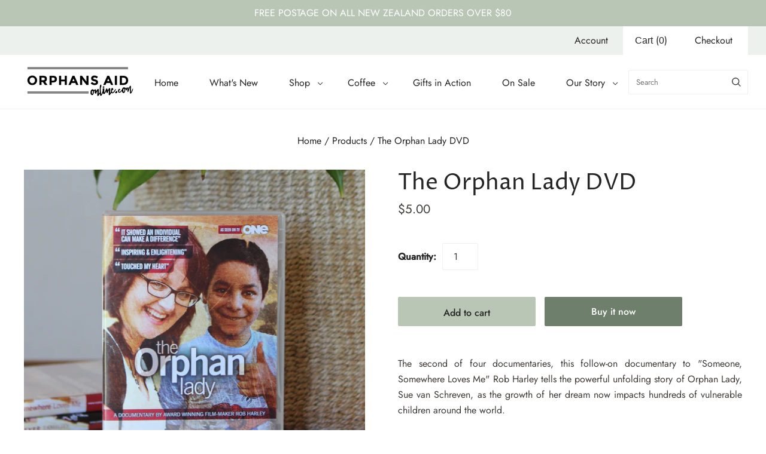

--- FILE ---
content_type: text/html; charset=utf-8
request_url: https://www.orphansaidonline.com/products/the-orphan-lady-dvd
body_size: 23907
content:
<!doctype html>
<html
  class="
    no-js
    loading
  "
  lang="en"
>
<head>
  <script>
    window.Store = window.Store || {};
    window.Store.id = 15769085;
  </script>
  <meta charset="utf-8">
  <meta http-equiv="X-UA-Compatible" content="IE=edge,chrome=1">

  <!-- Preconnect Domains -->
  <link rel="preconnect" href="https://cdn.shopify.com" crossorigin>
  <link rel="preconnect" href="https://fonts.shopify.com" crossorigin>
  <link rel="preconnect" href="https://monorail-edge.shopifysvc.com">

  <!-- Preload Assets -->
  <link rel="preload" href="//www.orphansaidonline.com/cdn/shop/t/14/assets/chiko-icons.woff?v=12666650156901059331694398823" as="font" type="font/woff" crossorigin>
  <link rel="preload" href="//www.orphansaidonline.com/cdn/shop/t/14/assets/pxu-social-icons.woff?v=75149173774959108441694398823" as="font" type="font/woff" crossorigin>

  <link rel="preload" href="//www.orphansaidonline.com/cdn/shop/t/14/assets/theme.css?v=25282962442452784731759332158" as="style">

  <link rel="preload" href="//www.orphansaidonline.com/cdn/shop/t/14/assets/modernizr-2.8.2.min.js?v=38612161053245547031694398823" as="script">

  

  

  <link rel="preload" href="//www.orphansaidonline.com/cdn/shop/t/14/assets/grid.js?v=162100099195731384781699312725" as="script">

  <title>
    The Orphan Lady DVD

    

    

    
      &#8211; Orphans Aid Online
    
  </title>

  
    <meta name="description" content="Second documentary after &quot;Someone, Somewhere Loves Me&quot; Rob Harley tells the powerful unfolding story of Orphan Lady Sue van Schreven, as the growth of her dream now impacts hundreds of vulnerable children around the world." />
  

  
    <link rel="shortcut icon" href="//www.orphansaidonline.com/cdn/shop/files/Orphans-Aid-Online-Favicon_32x32.png?v=1699324407" type="image/png" />
  

  
    <link rel="canonical" href="https://www.orphansaidonline.com/products/the-orphan-lady-dvd" />
  
  <meta name="viewport" content="width=device-width,initial-scale=1" />

  <script>window.performance && window.performance.mark && window.performance.mark('shopify.content_for_header.start');</script><meta name="facebook-domain-verification" content="fq18e7bklkrub2mbez1y45v05ayn2z">
<meta name="facebook-domain-verification" content="14wqyoomkw5shutdpx4ttn2uckxf4b">
<meta name="facebook-domain-verification" content="d1nx2shyoil0jtmgb3y5bv55otr87v">
<meta name="facebook-domain-verification" content="bdx4z6xn2ooqm5eynetpo8hf0k90jl">
<meta id="shopify-digital-wallet" name="shopify-digital-wallet" content="/15769085/digital_wallets/dialog">
<link rel="alternate" type="application/json+oembed" href="https://www.orphansaidonline.com/products/the-orphan-lady-dvd.oembed">
<script async="async" src="/checkouts/internal/preloads.js?locale=en-NZ"></script>
<script id="shopify-features" type="application/json">{"accessToken":"53ddb324bd99a597243af23e6712a8e3","betas":["rich-media-storefront-analytics"],"domain":"www.orphansaidonline.com","predictiveSearch":true,"shopId":15769085,"locale":"en"}</script>
<script>var Shopify = Shopify || {};
Shopify.shop = "orphans-aid-online.myshopify.com";
Shopify.locale = "en";
Shopify.currency = {"active":"NZD","rate":"1.0"};
Shopify.country = "NZ";
Shopify.theme = {"name":"Grid","id":124338110543,"schema_name":"Grid","schema_version":"6.1.1","theme_store_id":718,"role":"main"};
Shopify.theme.handle = "null";
Shopify.theme.style = {"id":null,"handle":null};
Shopify.cdnHost = "www.orphansaidonline.com/cdn";
Shopify.routes = Shopify.routes || {};
Shopify.routes.root = "/";</script>
<script type="module">!function(o){(o.Shopify=o.Shopify||{}).modules=!0}(window);</script>
<script>!function(o){function n(){var o=[];function n(){o.push(Array.prototype.slice.apply(arguments))}return n.q=o,n}var t=o.Shopify=o.Shopify||{};t.loadFeatures=n(),t.autoloadFeatures=n()}(window);</script>
<script id="shop-js-analytics" type="application/json">{"pageType":"product"}</script>
<script defer="defer" async type="module" src="//www.orphansaidonline.com/cdn/shopifycloud/shop-js/modules/v2/client.init-shop-cart-sync_D0dqhulL.en.esm.js"></script>
<script defer="defer" async type="module" src="//www.orphansaidonline.com/cdn/shopifycloud/shop-js/modules/v2/chunk.common_CpVO7qML.esm.js"></script>
<script type="module">
  await import("//www.orphansaidonline.com/cdn/shopifycloud/shop-js/modules/v2/client.init-shop-cart-sync_D0dqhulL.en.esm.js");
await import("//www.orphansaidonline.com/cdn/shopifycloud/shop-js/modules/v2/chunk.common_CpVO7qML.esm.js");

  window.Shopify.SignInWithShop?.initShopCartSync?.({"fedCMEnabled":true,"windoidEnabled":true});

</script>
<script>(function() {
  var isLoaded = false;
  function asyncLoad() {
    if (isLoaded) return;
    isLoaded = true;
    var urls = ["https:\/\/aivalabs.com\/cta\/?identity=xgIehWDXc0j2BHR5K00oaef7buxr\/GCVk6UrfLEOwjBjPUjJ0epve\u0026shop=orphans-aid-online.myshopify.com","https:\/\/aivalabs.com\/cta\/?identity=xgIehWDXc0j2BHR5K00oaef7buxr\/GCVk6UrfLEOwjBjPUjJ0epve\u0026shop=orphans-aid-online.myshopify.com","https:\/\/aivalabs.com\/cta\/?identity=xgIehWDXc0j2BHR5K00oaef7buxr\/GCVk6UrfLEOwjBjPUjJ0epve\u0026shop=orphans-aid-online.myshopify.com","https:\/\/aivalabs.com\/cta\/?identity=xgIehWDXc0j2BHR5K00oaef7buxr\/GCVk6UrfLEOwjBjPUjJ0epve\u0026shop=orphans-aid-online.myshopify.com","https:\/\/aivalabs.com\/cta\/?identity=xgIehWDXc0j2BHR5K00oaef7buxr\/GCVk6UrfLEOwjBjPUjJ0epve\u0026shop=orphans-aid-online.myshopify.com","https:\/\/aivalabs.com\/cta\/?identity=xgIehWDXc0j2BHR5K00oaef7buxr\/GCVk6UrfLEOwjBjPUjJ0epve\u0026shop=orphans-aid-online.myshopify.com","https:\/\/aivalabs.com\/cta\/?identity=xgIehWDXc0j2BHR5K00oaef7buxr\/GCVk6UrfLEOwjBjPUjJ0epve\u0026shop=orphans-aid-online.myshopify.com","https:\/\/aivalabs.com\/cta\/?identity=xgIehWDXc0j2BHR5K00oaef7buxr\/GCVk6UrfLEOwjBjPUjJ0epve\u0026shop=orphans-aid-online.myshopify.com","https:\/\/aivalabs.com\/cta\/?identity=xgIehWDXc0j2BHR5K00oaef7buxr\/GCVk6UrfLEOwjBjPUjJ0epve\u0026shop=orphans-aid-online.myshopify.com","https:\/\/aivalabs.com\/cta\/?identity=xgIehWDXc0j2BHR5K00oaef7buxr\/GCVk6UrfLEOwjBjPUjJ0epve\u0026shop=orphans-aid-online.myshopify.com","\/\/cdn.secomapp.com\/promotionpopup\/cdn\/allshops\/orphans-aid-online\/1546991142.js?shop=orphans-aid-online.myshopify.com","https:\/\/easydonation.zestardshop.com\/js\/bfs.js?shop=orphans-aid-online.myshopify.com","https:\/\/easydonation.zestardshop.com\/js\/bfs.js?shop=orphans-aid-online.myshopify.com","https:\/\/easydonation.zestardshop.com\/js\/bfs.js?shop=orphans-aid-online.myshopify.com","https:\/\/easydonation.zestardshop.com\/js\/bfs.js?shop=orphans-aid-online.myshopify.com","https:\/\/easydonation.zestardshop.com\/js\/bfs.js?shop=orphans-aid-online.myshopify.com","https:\/\/easydonation.zestardshop.com\/js\/bfs.js?shop=orphans-aid-online.myshopify.com","https:\/\/easydonation.zestardshop.com\/js\/bfs.js?shop=orphans-aid-online.myshopify.com","https:\/\/easydonation.zestardshop.com\/js\/bfs.js?shop=orphans-aid-online.myshopify.com","https:\/\/easydonation.zestardshop.com\/js\/bfs.js?shop=orphans-aid-online.myshopify.com","https:\/\/easydonation.zestardshop.com\/js\/bfs.js?shop=orphans-aid-online.myshopify.com","https:\/\/easydonation.zestardshop.com\/js\/bfs.js?shop=orphans-aid-online.myshopify.com"];
    for (var i = 0; i < urls.length; i++) {
      var s = document.createElement('script');
      s.type = 'text/javascript';
      s.async = true;
      s.src = urls[i];
      var x = document.getElementsByTagName('script')[0];
      x.parentNode.insertBefore(s, x);
    }
  };
  if(window.attachEvent) {
    window.attachEvent('onload', asyncLoad);
  } else {
    window.addEventListener('load', asyncLoad, false);
  }
})();</script>
<script id="__st">var __st={"a":15769085,"offset":46800,"reqid":"fcf3f465-1b55-4419-b053-5586f98ae61f-1765397602","pageurl":"www.orphansaidonline.com\/products\/the-orphan-lady-dvd","u":"2232b72a664b","p":"product","rtyp":"product","rid":8384297225};</script>
<script>window.ShopifyPaypalV4VisibilityTracking = true;</script>
<script id="captcha-bootstrap">!function(){'use strict';const t='contact',e='account',n='new_comment',o=[[t,t],['blogs',n],['comments',n],[t,'customer']],c=[[e,'customer_login'],[e,'guest_login'],[e,'recover_customer_password'],[e,'create_customer']],r=t=>t.map((([t,e])=>`form[action*='/${t}']:not([data-nocaptcha='true']) input[name='form_type'][value='${e}']`)).join(','),a=t=>()=>t?[...document.querySelectorAll(t)].map((t=>t.form)):[];function s(){const t=[...o],e=r(t);return a(e)}const i='password',u='form_key',d=['recaptcha-v3-token','g-recaptcha-response','h-captcha-response',i],f=()=>{try{return window.sessionStorage}catch{return}},m='__shopify_v',_=t=>t.elements[u];function p(t,e,n=!1){try{const o=window.sessionStorage,c=JSON.parse(o.getItem(e)),{data:r}=function(t){const{data:e,action:n}=t;return t[m]||n?{data:e,action:n}:{data:t,action:n}}(c);for(const[e,n]of Object.entries(r))t.elements[e]&&(t.elements[e].value=n);n&&o.removeItem(e)}catch(o){console.error('form repopulation failed',{error:o})}}const l='form_type',E='cptcha';function T(t){t.dataset[E]=!0}const w=window,h=w.document,L='Shopify',v='ce_forms',y='captcha';let A=!1;((t,e)=>{const n=(g='f06e6c50-85a8-45c8-87d0-21a2b65856fe',I='https://cdn.shopify.com/shopifycloud/storefront-forms-hcaptcha/ce_storefront_forms_captcha_hcaptcha.v1.5.2.iife.js',D={infoText:'Protected by hCaptcha',privacyText:'Privacy',termsText:'Terms'},(t,e,n)=>{const o=w[L][v],c=o.bindForm;if(c)return c(t,g,e,D).then(n);var r;o.q.push([[t,g,e,D],n]),r=I,A||(h.body.append(Object.assign(h.createElement('script'),{id:'captcha-provider',async:!0,src:r})),A=!0)});var g,I,D;w[L]=w[L]||{},w[L][v]=w[L][v]||{},w[L][v].q=[],w[L][y]=w[L][y]||{},w[L][y].protect=function(t,e){n(t,void 0,e),T(t)},Object.freeze(w[L][y]),function(t,e,n,w,h,L){const[v,y,A,g]=function(t,e,n){const i=e?o:[],u=t?c:[],d=[...i,...u],f=r(d),m=r(i),_=r(d.filter((([t,e])=>n.includes(e))));return[a(f),a(m),a(_),s()]}(w,h,L),I=t=>{const e=t.target;return e instanceof HTMLFormElement?e:e&&e.form},D=t=>v().includes(t);t.addEventListener('submit',(t=>{const e=I(t);if(!e)return;const n=D(e)&&!e.dataset.hcaptchaBound&&!e.dataset.recaptchaBound,o=_(e),c=g().includes(e)&&(!o||!o.value);(n||c)&&t.preventDefault(),c&&!n&&(function(t){try{if(!f())return;!function(t){const e=f();if(!e)return;const n=_(t);if(!n)return;const o=n.value;o&&e.removeItem(o)}(t);const e=Array.from(Array(32),(()=>Math.random().toString(36)[2])).join('');!function(t,e){_(t)||t.append(Object.assign(document.createElement('input'),{type:'hidden',name:u})),t.elements[u].value=e}(t,e),function(t,e){const n=f();if(!n)return;const o=[...t.querySelectorAll(`input[type='${i}']`)].map((({name:t})=>t)),c=[...d,...o],r={};for(const[a,s]of new FormData(t).entries())c.includes(a)||(r[a]=s);n.setItem(e,JSON.stringify({[m]:1,action:t.action,data:r}))}(t,e)}catch(e){console.error('failed to persist form',e)}}(e),e.submit())}));const S=(t,e)=>{t&&!t.dataset[E]&&(n(t,e.some((e=>e===t))),T(t))};for(const o of['focusin','change'])t.addEventListener(o,(t=>{const e=I(t);D(e)&&S(e,y())}));const B=e.get('form_key'),M=e.get(l),P=B&&M;t.addEventListener('DOMContentLoaded',(()=>{const t=y();if(P)for(const e of t)e.elements[l].value===M&&p(e,B);[...new Set([...A(),...v().filter((t=>'true'===t.dataset.shopifyCaptcha))])].forEach((e=>S(e,t)))}))}(h,new URLSearchParams(w.location.search),n,t,e,['guest_login'])})(!0,!0)}();</script>
<script integrity="sha256-52AcMU7V7pcBOXWImdc/TAGTFKeNjmkeM1Pvks/DTgc=" data-source-attribution="shopify.loadfeatures" defer="defer" src="//www.orphansaidonline.com/cdn/shopifycloud/storefront/assets/storefront/load_feature-81c60534.js" crossorigin="anonymous"></script>
<script data-source-attribution="shopify.dynamic_checkout.dynamic.init">var Shopify=Shopify||{};Shopify.PaymentButton=Shopify.PaymentButton||{isStorefrontPortableWallets:!0,init:function(){window.Shopify.PaymentButton.init=function(){};var t=document.createElement("script");t.src="https://www.orphansaidonline.com/cdn/shopifycloud/portable-wallets/latest/portable-wallets.en.js",t.type="module",document.head.appendChild(t)}};
</script>
<script data-source-attribution="shopify.dynamic_checkout.buyer_consent">
  function portableWalletsHideBuyerConsent(e){var t=document.getElementById("shopify-buyer-consent"),n=document.getElementById("shopify-subscription-policy-button");t&&n&&(t.classList.add("hidden"),t.setAttribute("aria-hidden","true"),n.removeEventListener("click",e))}function portableWalletsShowBuyerConsent(e){var t=document.getElementById("shopify-buyer-consent"),n=document.getElementById("shopify-subscription-policy-button");t&&n&&(t.classList.remove("hidden"),t.removeAttribute("aria-hidden"),n.addEventListener("click",e))}window.Shopify?.PaymentButton&&(window.Shopify.PaymentButton.hideBuyerConsent=portableWalletsHideBuyerConsent,window.Shopify.PaymentButton.showBuyerConsent=portableWalletsShowBuyerConsent);
</script>
<script>
  function portableWalletsCleanup(e){e&&e.src&&console.error("Failed to load portable wallets script "+e.src);var t=document.querySelectorAll("shopify-accelerated-checkout .shopify-payment-button__skeleton, shopify-accelerated-checkout-cart .wallet-cart-button__skeleton"),e=document.getElementById("shopify-buyer-consent");for(let e=0;e<t.length;e++)t[e].remove();e&&e.remove()}function portableWalletsNotLoadedAsModule(e){e instanceof ErrorEvent&&"string"==typeof e.message&&e.message.includes("import.meta")&&"string"==typeof e.filename&&e.filename.includes("portable-wallets")&&(window.removeEventListener("error",portableWalletsNotLoadedAsModule),window.Shopify.PaymentButton.failedToLoad=e,"loading"===document.readyState?document.addEventListener("DOMContentLoaded",window.Shopify.PaymentButton.init):window.Shopify.PaymentButton.init())}window.addEventListener("error",portableWalletsNotLoadedAsModule);
</script>

<script type="module" src="https://www.orphansaidonline.com/cdn/shopifycloud/portable-wallets/latest/portable-wallets.en.js" onError="portableWalletsCleanup(this)" crossorigin="anonymous"></script>
<script nomodule>
  document.addEventListener("DOMContentLoaded", portableWalletsCleanup);
</script>

<link id="shopify-accelerated-checkout-styles" rel="stylesheet" media="screen" href="https://www.orphansaidonline.com/cdn/shopifycloud/portable-wallets/latest/accelerated-checkout-backwards-compat.css" crossorigin="anonymous">
<style id="shopify-accelerated-checkout-cart">
        #shopify-buyer-consent {
  margin-top: 1em;
  display: inline-block;
  width: 100%;
}

#shopify-buyer-consent.hidden {
  display: none;
}

#shopify-subscription-policy-button {
  background: none;
  border: none;
  padding: 0;
  text-decoration: underline;
  font-size: inherit;
  cursor: pointer;
}

#shopify-subscription-policy-button::before {
  box-shadow: none;
}

      </style>

<script>window.performance && window.performance.mark && window.performance.mark('shopify.content_for_header.end');</script>

  
  















<meta property="og:site_name" content="Orphans Aid Online">
<meta property="og:url" content="https://www.orphansaidonline.com/products/the-orphan-lady-dvd">
<meta property="og:title" content="The Orphan Lady DVD">
<meta property="og:type" content="website">
<meta property="og:description" content="Second documentary after &quot;Someone, Somewhere Loves Me&quot; Rob Harley tells the powerful unfolding story of Orphan Lady Sue van Schreven, as the growth of her dream now impacts hundreds of vulnerable children around the world.">




    
    
    

    
    
    <meta
      property="og:image"
      content="https://www.orphansaidonline.com/cdn/shop/products/The-Orphan-Lady-DVD_26083cc4-cf4c-42f4-ad0e-27911c375c6c_1200x1200.jpg?v=1488321418"
    />
    <meta
      property="og:image:secure_url"
      content="https://www.orphansaidonline.com/cdn/shop/products/The-Orphan-Lady-DVD_26083cc4-cf4c-42f4-ad0e-27911c375c6c_1200x1200.jpg?v=1488321418"
    />
    <meta property="og:image:width" content="1200" />
    <meta property="og:image:height" content="1200" />
    
    
    <meta property="og:image:alt" content="Social media image" />
  
















<meta name="twitter:title" content="The Orphan Lady DVD">
<meta name="twitter:description" content="Second documentary after &quot;Someone, Somewhere Loves Me&quot; Rob Harley tells the powerful unfolding story of Orphan Lady Sue van Schreven, as the growth of her dream now impacts hundreds of vulnerable children around the world.">


    
    
    
      
      
      <meta name="twitter:card" content="summary">
    
    
    <meta
      property="twitter:image"
      content="https://www.orphansaidonline.com/cdn/shop/products/The-Orphan-Lady-DVD_26083cc4-cf4c-42f4-ad0e-27911c375c6c_1200x1200_crop_center.jpg?v=1488321418"
    />
    <meta property="twitter:image:width" content="1200" />
    <meta property="twitter:image:height" content="1200" />
    
    
    <meta property="twitter:image:alt" content="Social media image" />
  



  <!-- Theme CSS -->
  <link rel="stylesheet" href="//www.orphansaidonline.com/cdn/shop/t/14/assets/theme.css?v=25282962442452784731759332158">
  

  <!-- Theme object -->
  
  <script>
    var Theme = {};
    Theme.version = "6.1.1";
    Theme.name = 'Grid';
  
    Theme.currency = "NZD";
    Theme.moneyFormat = "${{amount}}";
  
    Theme.pleaseSelectText = "Please Select";
  
    Theme.addToCartSuccess = "**product** has been successfully added to your **cart_link**. Feel free to **continue_link** or **checkout_link**.";
  
    
  
    Theme.shippingCalculator = true;
    Theme.shippingButton = "Calculate shipping";
    Theme.shippingDisabled = "Calculating...";
  
    
  
    Theme.shippingCalcErrorMessage = "Error: zip / postal code --error_message--";
    Theme.shippingCalcMultiRates = "There are --number_of_rates-- shipping rates available for --address--, starting at --rate--.";
    Theme.shippingCalcOneRate = "There is one shipping rate available for --address--.";
    Theme.shippingCalcNoRates = "We do not ship to this destination.";
    Theme.shippingCalcRateValues = "--rate_title-- at --rate--";
  
    Theme.routes = {
      "root_url": "/",
      "account_url": "/account",
      "account_login_url": "/account/login",
      "account_logout_url": "/account/logout",
      "account_register_url": "/account/register",
      "account_addresses_url": "/account/addresses",
      "collections_url": "/collections",
      "all_products_collection_url": "/collections/all",
      "search_url": "/search",
      "cart_url": "/cart",
      "cart_add_url": "/cart/add",
      "cart_change_url": "/cart/change",
      "cart_clear_url": "/cart/clear",
      "product_recommendations_url": "/recommendations/products",
      "predictive_search_url": "/search/suggest",
    };
  </script>
  

<link href="https://monorail-edge.shopifysvc.com" rel="dns-prefetch">
<script>(function(){if ("sendBeacon" in navigator && "performance" in window) {try {var session_token_from_headers = performance.getEntriesByType('navigation')[0].serverTiming.find(x => x.name == '_s').description;} catch {var session_token_from_headers = undefined;}var session_cookie_matches = document.cookie.match(/_shopify_s=([^;]*)/);var session_token_from_cookie = session_cookie_matches && session_cookie_matches.length === 2 ? session_cookie_matches[1] : "";var session_token = session_token_from_headers || session_token_from_cookie || "";function handle_abandonment_event(e) {var entries = performance.getEntries().filter(function(entry) {return /monorail-edge.shopifysvc.com/.test(entry.name);});if (!window.abandonment_tracked && entries.length === 0) {window.abandonment_tracked = true;var currentMs = Date.now();var navigation_start = performance.timing.navigationStart;var payload = {shop_id: 15769085,url: window.location.href,navigation_start,duration: currentMs - navigation_start,session_token,page_type: "product"};window.navigator.sendBeacon("https://monorail-edge.shopifysvc.com/v1/produce", JSON.stringify({schema_id: "online_store_buyer_site_abandonment/1.1",payload: payload,metadata: {event_created_at_ms: currentMs,event_sent_at_ms: currentMs}}));}}window.addEventListener('pagehide', handle_abandonment_event);}}());</script>
<script id="web-pixels-manager-setup">(function e(e,d,r,n,o){if(void 0===o&&(o={}),!Boolean(null===(a=null===(i=window.Shopify)||void 0===i?void 0:i.analytics)||void 0===a?void 0:a.replayQueue)){var i,a;window.Shopify=window.Shopify||{};var t=window.Shopify;t.analytics=t.analytics||{};var s=t.analytics;s.replayQueue=[],s.publish=function(e,d,r){return s.replayQueue.push([e,d,r]),!0};try{self.performance.mark("wpm:start")}catch(e){}var l=function(){var e={modern:/Edge?\/(1{2}[4-9]|1[2-9]\d|[2-9]\d{2}|\d{4,})\.\d+(\.\d+|)|Firefox\/(1{2}[4-9]|1[2-9]\d|[2-9]\d{2}|\d{4,})\.\d+(\.\d+|)|Chrom(ium|e)\/(9{2}|\d{3,})\.\d+(\.\d+|)|(Maci|X1{2}).+ Version\/(15\.\d+|(1[6-9]|[2-9]\d|\d{3,})\.\d+)([,.]\d+|)( \(\w+\)|)( Mobile\/\w+|) Safari\/|Chrome.+OPR\/(9{2}|\d{3,})\.\d+\.\d+|(CPU[ +]OS|iPhone[ +]OS|CPU[ +]iPhone|CPU IPhone OS|CPU iPad OS)[ +]+(15[._]\d+|(1[6-9]|[2-9]\d|\d{3,})[._]\d+)([._]\d+|)|Android:?[ /-](13[3-9]|1[4-9]\d|[2-9]\d{2}|\d{4,})(\.\d+|)(\.\d+|)|Android.+Firefox\/(13[5-9]|1[4-9]\d|[2-9]\d{2}|\d{4,})\.\d+(\.\d+|)|Android.+Chrom(ium|e)\/(13[3-9]|1[4-9]\d|[2-9]\d{2}|\d{4,})\.\d+(\.\d+|)|SamsungBrowser\/([2-9]\d|\d{3,})\.\d+/,legacy:/Edge?\/(1[6-9]|[2-9]\d|\d{3,})\.\d+(\.\d+|)|Firefox\/(5[4-9]|[6-9]\d|\d{3,})\.\d+(\.\d+|)|Chrom(ium|e)\/(5[1-9]|[6-9]\d|\d{3,})\.\d+(\.\d+|)([\d.]+$|.*Safari\/(?![\d.]+ Edge\/[\d.]+$))|(Maci|X1{2}).+ Version\/(10\.\d+|(1[1-9]|[2-9]\d|\d{3,})\.\d+)([,.]\d+|)( \(\w+\)|)( Mobile\/\w+|) Safari\/|Chrome.+OPR\/(3[89]|[4-9]\d|\d{3,})\.\d+\.\d+|(CPU[ +]OS|iPhone[ +]OS|CPU[ +]iPhone|CPU IPhone OS|CPU iPad OS)[ +]+(10[._]\d+|(1[1-9]|[2-9]\d|\d{3,})[._]\d+)([._]\d+|)|Android:?[ /-](13[3-9]|1[4-9]\d|[2-9]\d{2}|\d{4,})(\.\d+|)(\.\d+|)|Mobile Safari.+OPR\/([89]\d|\d{3,})\.\d+\.\d+|Android.+Firefox\/(13[5-9]|1[4-9]\d|[2-9]\d{2}|\d{4,})\.\d+(\.\d+|)|Android.+Chrom(ium|e)\/(13[3-9]|1[4-9]\d|[2-9]\d{2}|\d{4,})\.\d+(\.\d+|)|Android.+(UC? ?Browser|UCWEB|U3)[ /]?(15\.([5-9]|\d{2,})|(1[6-9]|[2-9]\d|\d{3,})\.\d+)\.\d+|SamsungBrowser\/(5\.\d+|([6-9]|\d{2,})\.\d+)|Android.+MQ{2}Browser\/(14(\.(9|\d{2,})|)|(1[5-9]|[2-9]\d|\d{3,})(\.\d+|))(\.\d+|)|K[Aa][Ii]OS\/(3\.\d+|([4-9]|\d{2,})\.\d+)(\.\d+|)/},d=e.modern,r=e.legacy,n=navigator.userAgent;return n.match(d)?"modern":n.match(r)?"legacy":"unknown"}(),u="modern"===l?"modern":"legacy",c=(null!=n?n:{modern:"",legacy:""})[u],f=function(e){return[e.baseUrl,"/wpm","/b",e.hashVersion,"modern"===e.buildTarget?"m":"l",".js"].join("")}({baseUrl:d,hashVersion:r,buildTarget:u}),m=function(e){var d=e.version,r=e.bundleTarget,n=e.surface,o=e.pageUrl,i=e.monorailEndpoint;return{emit:function(e){var a=e.status,t=e.errorMsg,s=(new Date).getTime(),l=JSON.stringify({metadata:{event_sent_at_ms:s},events:[{schema_id:"web_pixels_manager_load/3.1",payload:{version:d,bundle_target:r,page_url:o,status:a,surface:n,error_msg:t},metadata:{event_created_at_ms:s}}]});if(!i)return console&&console.warn&&console.warn("[Web Pixels Manager] No Monorail endpoint provided, skipping logging."),!1;try{return self.navigator.sendBeacon.bind(self.navigator)(i,l)}catch(e){}var u=new XMLHttpRequest;try{return u.open("POST",i,!0),u.setRequestHeader("Content-Type","text/plain"),u.send(l),!0}catch(e){return console&&console.warn&&console.warn("[Web Pixels Manager] Got an unhandled error while logging to Monorail."),!1}}}}({version:r,bundleTarget:l,surface:e.surface,pageUrl:self.location.href,monorailEndpoint:e.monorailEndpoint});try{o.browserTarget=l,function(e){var d=e.src,r=e.async,n=void 0===r||r,o=e.onload,i=e.onerror,a=e.sri,t=e.scriptDataAttributes,s=void 0===t?{}:t,l=document.createElement("script"),u=document.querySelector("head"),c=document.querySelector("body");if(l.async=n,l.src=d,a&&(l.integrity=a,l.crossOrigin="anonymous"),s)for(var f in s)if(Object.prototype.hasOwnProperty.call(s,f))try{l.dataset[f]=s[f]}catch(e){}if(o&&l.addEventListener("load",o),i&&l.addEventListener("error",i),u)u.appendChild(l);else{if(!c)throw new Error("Did not find a head or body element to append the script");c.appendChild(l)}}({src:f,async:!0,onload:function(){if(!function(){var e,d;return Boolean(null===(d=null===(e=window.Shopify)||void 0===e?void 0:e.analytics)||void 0===d?void 0:d.initialized)}()){var d=window.webPixelsManager.init(e)||void 0;if(d){var r=window.Shopify.analytics;r.replayQueue.forEach((function(e){var r=e[0],n=e[1],o=e[2];d.publishCustomEvent(r,n,o)})),r.replayQueue=[],r.publish=d.publishCustomEvent,r.visitor=d.visitor,r.initialized=!0}}},onerror:function(){return m.emit({status:"failed",errorMsg:"".concat(f," has failed to load")})},sri:function(e){var d=/^sha384-[A-Za-z0-9+/=]+$/;return"string"==typeof e&&d.test(e)}(c)?c:"",scriptDataAttributes:o}),m.emit({status:"loading"})}catch(e){m.emit({status:"failed",errorMsg:(null==e?void 0:e.message)||"Unknown error"})}}})({shopId: 15769085,storefrontBaseUrl: "https://www.orphansaidonline.com",extensionsBaseUrl: "https://extensions.shopifycdn.com/cdn/shopifycloud/web-pixels-manager",monorailEndpoint: "https://monorail-edge.shopifysvc.com/unstable/produce_batch",surface: "storefront-renderer",enabledBetaFlags: ["2dca8a86"],webPixelsConfigList: [{"id":"93487183","configuration":"{\"pixel_id\":\"477820394178923\",\"pixel_type\":\"facebook_pixel\",\"metaapp_system_user_token\":\"-\"}","eventPayloadVersion":"v1","runtimeContext":"OPEN","scriptVersion":"ca16bc87fe92b6042fbaa3acc2fbdaa6","type":"APP","apiClientId":2329312,"privacyPurposes":["ANALYTICS","MARKETING","SALE_OF_DATA"],"dataSharingAdjustments":{"protectedCustomerApprovalScopes":["read_customer_address","read_customer_email","read_customer_name","read_customer_personal_data","read_customer_phone"]}},{"id":"shopify-app-pixel","configuration":"{}","eventPayloadVersion":"v1","runtimeContext":"STRICT","scriptVersion":"0450","apiClientId":"shopify-pixel","type":"APP","privacyPurposes":["ANALYTICS","MARKETING"]},{"id":"shopify-custom-pixel","eventPayloadVersion":"v1","runtimeContext":"LAX","scriptVersion":"0450","apiClientId":"shopify-pixel","type":"CUSTOM","privacyPurposes":["ANALYTICS","MARKETING"]}],isMerchantRequest: false,initData: {"shop":{"name":"Orphans Aid Online","paymentSettings":{"currencyCode":"NZD"},"myshopifyDomain":"orphans-aid-online.myshopify.com","countryCode":"NZ","storefrontUrl":"https:\/\/www.orphansaidonline.com"},"customer":null,"cart":null,"checkout":null,"productVariants":[{"price":{"amount":5.0,"currencyCode":"NZD"},"product":{"title":"The Orphan Lady DVD","vendor":"Orphans Aid Online","id":"8384297225","untranslatedTitle":"The Orphan Lady DVD","url":"\/products\/the-orphan-lady-dvd","type":"DVD"},"id":"27664974665","image":{"src":"\/\/www.orphansaidonline.com\/cdn\/shop\/products\/The-Orphan-Lady-DVD_26083cc4-cf4c-42f4-ad0e-27911c375c6c.jpg?v=1488321418"},"sku":"DVD-TOL","title":"Default Title","untranslatedTitle":"Default Title"}],"purchasingCompany":null},},"https://www.orphansaidonline.com/cdn","ae1676cfwd2530674p4253c800m34e853cb",{"modern":"","legacy":""},{"shopId":"15769085","storefrontBaseUrl":"https:\/\/www.orphansaidonline.com","extensionBaseUrl":"https:\/\/extensions.shopifycdn.com\/cdn\/shopifycloud\/web-pixels-manager","surface":"storefront-renderer","enabledBetaFlags":"[\"2dca8a86\"]","isMerchantRequest":"false","hashVersion":"ae1676cfwd2530674p4253c800m34e853cb","publish":"custom","events":"[[\"page_viewed\",{}],[\"product_viewed\",{\"productVariant\":{\"price\":{\"amount\":5.0,\"currencyCode\":\"NZD\"},\"product\":{\"title\":\"The Orphan Lady DVD\",\"vendor\":\"Orphans Aid Online\",\"id\":\"8384297225\",\"untranslatedTitle\":\"The Orphan Lady DVD\",\"url\":\"\/products\/the-orphan-lady-dvd\",\"type\":\"DVD\"},\"id\":\"27664974665\",\"image\":{\"src\":\"\/\/www.orphansaidonline.com\/cdn\/shop\/products\/The-Orphan-Lady-DVD_26083cc4-cf4c-42f4-ad0e-27911c375c6c.jpg?v=1488321418\"},\"sku\":\"DVD-TOL\",\"title\":\"Default Title\",\"untranslatedTitle\":\"Default Title\"}}]]"});</script><script>
  window.ShopifyAnalytics = window.ShopifyAnalytics || {};
  window.ShopifyAnalytics.meta = window.ShopifyAnalytics.meta || {};
  window.ShopifyAnalytics.meta.currency = 'NZD';
  var meta = {"product":{"id":8384297225,"gid":"gid:\/\/shopify\/Product\/8384297225","vendor":"Orphans Aid Online","type":"DVD","variants":[{"id":27664974665,"price":500,"name":"The Orphan Lady DVD","public_title":null,"sku":"DVD-TOL"}],"remote":false},"page":{"pageType":"product","resourceType":"product","resourceId":8384297225}};
  for (var attr in meta) {
    window.ShopifyAnalytics.meta[attr] = meta[attr];
  }
</script>
<script class="analytics">
  (function () {
    var customDocumentWrite = function(content) {
      var jquery = null;

      if (window.jQuery) {
        jquery = window.jQuery;
      } else if (window.Checkout && window.Checkout.$) {
        jquery = window.Checkout.$;
      }

      if (jquery) {
        jquery('body').append(content);
      }
    };

    var hasLoggedConversion = function(token) {
      if (token) {
        return document.cookie.indexOf('loggedConversion=' + token) !== -1;
      }
      return false;
    }

    var setCookieIfConversion = function(token) {
      if (token) {
        var twoMonthsFromNow = new Date(Date.now());
        twoMonthsFromNow.setMonth(twoMonthsFromNow.getMonth() + 2);

        document.cookie = 'loggedConversion=' + token + '; expires=' + twoMonthsFromNow;
      }
    }

    var trekkie = window.ShopifyAnalytics.lib = window.trekkie = window.trekkie || [];
    if (trekkie.integrations) {
      return;
    }
    trekkie.methods = [
      'identify',
      'page',
      'ready',
      'track',
      'trackForm',
      'trackLink'
    ];
    trekkie.factory = function(method) {
      return function() {
        var args = Array.prototype.slice.call(arguments);
        args.unshift(method);
        trekkie.push(args);
        return trekkie;
      };
    };
    for (var i = 0; i < trekkie.methods.length; i++) {
      var key = trekkie.methods[i];
      trekkie[key] = trekkie.factory(key);
    }
    trekkie.load = function(config) {
      trekkie.config = config || {};
      trekkie.config.initialDocumentCookie = document.cookie;
      var first = document.getElementsByTagName('script')[0];
      var script = document.createElement('script');
      script.type = 'text/javascript';
      script.onerror = function(e) {
        var scriptFallback = document.createElement('script');
        scriptFallback.type = 'text/javascript';
        scriptFallback.onerror = function(error) {
                var Monorail = {
      produce: function produce(monorailDomain, schemaId, payload) {
        var currentMs = new Date().getTime();
        var event = {
          schema_id: schemaId,
          payload: payload,
          metadata: {
            event_created_at_ms: currentMs,
            event_sent_at_ms: currentMs
          }
        };
        return Monorail.sendRequest("https://" + monorailDomain + "/v1/produce", JSON.stringify(event));
      },
      sendRequest: function sendRequest(endpointUrl, payload) {
        // Try the sendBeacon API
        if (window && window.navigator && typeof window.navigator.sendBeacon === 'function' && typeof window.Blob === 'function' && !Monorail.isIos12()) {
          var blobData = new window.Blob([payload], {
            type: 'text/plain'
          });

          if (window.navigator.sendBeacon(endpointUrl, blobData)) {
            return true;
          } // sendBeacon was not successful

        } // XHR beacon

        var xhr = new XMLHttpRequest();

        try {
          xhr.open('POST', endpointUrl);
          xhr.setRequestHeader('Content-Type', 'text/plain');
          xhr.send(payload);
        } catch (e) {
          console.log(e);
        }

        return false;
      },
      isIos12: function isIos12() {
        return window.navigator.userAgent.lastIndexOf('iPhone; CPU iPhone OS 12_') !== -1 || window.navigator.userAgent.lastIndexOf('iPad; CPU OS 12_') !== -1;
      }
    };
    Monorail.produce('monorail-edge.shopifysvc.com',
      'trekkie_storefront_load_errors/1.1',
      {shop_id: 15769085,
      theme_id: 124338110543,
      app_name: "storefront",
      context_url: window.location.href,
      source_url: "//www.orphansaidonline.com/cdn/s/trekkie.storefront.94e7babdf2ec3663c2b14be7d5a3b25b9303ebb0.min.js"});

        };
        scriptFallback.async = true;
        scriptFallback.src = '//www.orphansaidonline.com/cdn/s/trekkie.storefront.94e7babdf2ec3663c2b14be7d5a3b25b9303ebb0.min.js';
        first.parentNode.insertBefore(scriptFallback, first);
      };
      script.async = true;
      script.src = '//www.orphansaidonline.com/cdn/s/trekkie.storefront.94e7babdf2ec3663c2b14be7d5a3b25b9303ebb0.min.js';
      first.parentNode.insertBefore(script, first);
    };
    trekkie.load(
      {"Trekkie":{"appName":"storefront","development":false,"defaultAttributes":{"shopId":15769085,"isMerchantRequest":null,"themeId":124338110543,"themeCityHash":"17148544550719500888","contentLanguage":"en","currency":"NZD","eventMetadataId":"7b6dc337-4868-4da5-8dbb-991eab465444"},"isServerSideCookieWritingEnabled":true,"monorailRegion":"shop_domain","enabledBetaFlags":["f0df213a"]},"Session Attribution":{},"S2S":{"facebookCapiEnabled":true,"source":"trekkie-storefront-renderer","apiClientId":580111}}
    );

    var loaded = false;
    trekkie.ready(function() {
      if (loaded) return;
      loaded = true;

      window.ShopifyAnalytics.lib = window.trekkie;

      var originalDocumentWrite = document.write;
      document.write = customDocumentWrite;
      try { window.ShopifyAnalytics.merchantGoogleAnalytics.call(this); } catch(error) {};
      document.write = originalDocumentWrite;

      window.ShopifyAnalytics.lib.page(null,{"pageType":"product","resourceType":"product","resourceId":8384297225,"shopifyEmitted":true});

      var match = window.location.pathname.match(/checkouts\/(.+)\/(thank_you|post_purchase)/)
      var token = match? match[1]: undefined;
      if (!hasLoggedConversion(token)) {
        setCookieIfConversion(token);
        window.ShopifyAnalytics.lib.track("Viewed Product",{"currency":"NZD","variantId":27664974665,"productId":8384297225,"productGid":"gid:\/\/shopify\/Product\/8384297225","name":"The Orphan Lady DVD","price":"5.00","sku":"DVD-TOL","brand":"Orphans Aid Online","variant":null,"category":"DVD","nonInteraction":true,"remote":false},undefined,undefined,{"shopifyEmitted":true});
      window.ShopifyAnalytics.lib.track("monorail:\/\/trekkie_storefront_viewed_product\/1.1",{"currency":"NZD","variantId":27664974665,"productId":8384297225,"productGid":"gid:\/\/shopify\/Product\/8384297225","name":"The Orphan Lady DVD","price":"5.00","sku":"DVD-TOL","brand":"Orphans Aid Online","variant":null,"category":"DVD","nonInteraction":true,"remote":false,"referer":"https:\/\/www.orphansaidonline.com\/products\/the-orphan-lady-dvd"});
      }
    });


        var eventsListenerScript = document.createElement('script');
        eventsListenerScript.async = true;
        eventsListenerScript.src = "//www.orphansaidonline.com/cdn/shopifycloud/storefront/assets/shop_events_listener-3da45d37.js";
        document.getElementsByTagName('head')[0].appendChild(eventsListenerScript);

})();</script>
  <script>
  if (!window.ga || (window.ga && typeof window.ga !== 'function')) {
    window.ga = function ga() {
      (window.ga.q = window.ga.q || []).push(arguments);
      if (window.Shopify && window.Shopify.analytics && typeof window.Shopify.analytics.publish === 'function') {
        window.Shopify.analytics.publish("ga_stub_called", {}, {sendTo: "google_osp_migration"});
      }
      console.error("Shopify's Google Analytics stub called with:", Array.from(arguments), "\nSee https://help.shopify.com/manual/promoting-marketing/pixels/pixel-migration#google for more information.");
    };
    if (window.Shopify && window.Shopify.analytics && typeof window.Shopify.analytics.publish === 'function') {
      window.Shopify.analytics.publish("ga_stub_initialized", {}, {sendTo: "google_osp_migration"});
    }
  }
</script>
<script
  defer
  src="https://www.orphansaidonline.com/cdn/shopifycloud/perf-kit/shopify-perf-kit-2.1.2.min.js"
  data-application="storefront-renderer"
  data-shop-id="15769085"
  data-render-region="gcp-us-central1"
  data-page-type="product"
  data-theme-instance-id="124338110543"
  data-theme-name="Grid"
  data-theme-version="6.1.1"
  data-monorail-region="shop_domain"
  data-resource-timing-sampling-rate="10"
  data-shs="true"
  data-shs-beacon="true"
  data-shs-export-with-fetch="true"
  data-shs-logs-sample-rate="1"
></script>
</head>

<body
  class="
    template-product
    template-suffix-

    
  "
>
  <!-- BEGIN sections: header-group -->
<div id="shopify-section-sections--15033996378191__announcement_bar" class="shopify-section shopify-section-group-header-group"><script
  type="application/json"
  data-section-type="pxs-announcement-bar"
  data-section-id="sections--15033996378191__announcement_bar"
></script>













<a
  class="pxs-announcement-bar"
  style="
    color: #ffffff;
    background-color: #b9c6b6
  "
  
>
  
    <span class="pxs-announcement-bar-text-mobile">
      FREE POSTAGE ON ALL NEW ZEALAND ORDERS OVER $80
    </span>
  

  
    <span class="pxs-announcement-bar-text-desktop">
      FREE POSTAGE ON ALL NEW ZEALAND ORDERS OVER $80
    </span>
  
</a>



<style> #shopify-section-sections--15033996378191__announcement_bar .pxs-announcement-bar {padding-top: 10px; padding-bottom: 10px;} </style></div><div id="shopify-section-sections--15033996378191__header" class="shopify-section shopify-section-group-header-group"><script
  type="application/json"
  data-section-type="static-header"
  data-section-id="sections--15033996378191__header"
  data-section-data
>
  {
    "stickyHeader": true,
    "compactCenter": "compact-left",
    "enable_predictive_search": "true"
  }
</script>
<section
  class="header header-layout-compact-left   header-full-width    header-sticky-show-logo    header-border "
  data-sticky-header
  
  data-section-header
>
  <header
    class="main-header"
    role="banner"
    data-header-main
  >
    <div class="header-tools-wrapper">
      <div class="header-tools">

        <div class="aligned-left">
          <div id="coin-container"></div>
        </div>

        <div class="aligned-right">
          
            <div class="customer-links">
              
                <a class="customer-login-link" href="/account/login">Account</a>
              
            </div>
          

          <div class="mini-cart-wrapper">
            <a class="cart-count" href="/cart" data-cart-count>
              <span class="cart-count-text">Cart</span>
              (<span class="cart-count-number">0</span>)
            </a>

            <div class="mini-cart empty">
  <div class="arrow"></div>

  <div class="mini-cart-item-wrapper">
    
    <article class="mini-cart-item cart-subtotal"><span class="subtotal-row">
          <span class="cart-subtotal cart-subtotal-group">Subtotal</span>
          <span class="money cart-subtotal-group price" data-total-price>$0.00</span>
        </span>
        <span class="subtotal-row">
          <p class="mini-cart__taxes-shipping-text">Tax included and shipping calculated at checkout
</p>
        </span>
    </article>
  </div>

  <div class="mini-cart-footer">
    <a class="button secondary" href="/cart">View cart</a>
    <form
      action="/cart"
      method="POST"
    >
      <button
        class="button mini-cart-checkout-button"
        type="submit"
        name="checkout"
      >
        
        <span>Check out</span>
      </button>
    </form>
  </div>

</div>
          </div>
          <form class="checkout-link" action="/cart" method="POST"><button class="checkout-link__button" type="submit" name="checkout">Checkout</button></form>
        </div>

      </div>
    </div>

    <div class="header-main-content" data-header-content>
      
        <div class="header-content-left">
          <button
            class="navigation-toggle navigation-toggle-open"
            aria-label="Menu"
            data-header-nav-toggle
          >
            <span class="navigation-toggle-icon">






<svg xmlns="http://www.w3.org/2000/svg" width="18" height="12" viewBox="0 0 18 12">
    <path fill="currentColor" fill-rule="evenodd" d="M0 0h18v2H0zM0 5h18v2H0zM0 10h18v2H0z"/>
  </svg>












</span>
          </button>
        </div>
      

      <div
        class="
          header-branding
          header-branding-desktop
          header-branding-desktop--has-logo
        "
        data-header-branding
      >
        <a class="logo-link" href="/">

  

  <img
    
      src="//www.orphansaidonline.com/cdn/shop/files/Orphans_Aid_Online_-_Black_on_Transparent_-_Small_4933fbe8-00f5-4b39-9b33-8e51291cb59a_200x81.png?v=1698955852"
    
    alt=""

    
      data-rimg
      srcset="//www.orphansaidonline.com/cdn/shop/files/Orphans_Aid_Online_-_Black_on_Transparent_-_Small_4933fbe8-00f5-4b39-9b33-8e51291cb59a_200x81.png?v=1698955852 1x, //www.orphansaidonline.com/cdn/shop/files/Orphans_Aid_Online_-_Black_on_Transparent_-_Small_4933fbe8-00f5-4b39-9b33-8e51291cb59a_400x162.png?v=1698955852 2x, //www.orphansaidonline.com/cdn/shop/files/Orphans_Aid_Online_-_Black_on_Transparent_-_Small_4933fbe8-00f5-4b39-9b33-8e51291cb59a_600x243.png?v=1698955852 3x, //www.orphansaidonline.com/cdn/shop/files/Orphans_Aid_Online_-_Black_on_Transparent_-_Small_4933fbe8-00f5-4b39-9b33-8e51291cb59a_700x284.png?v=1698955852 3.5x"
    

    class="logo-image"
    style="
        object-fit:cover;object-position:50.0% 50.0%;
      
"
    
  >




</a>
        <span
          class="navigation-toggle navigation-toggle-close"
          data-header-nav-toggle
        >






<svg xmlns="http://www.w3.org/2000/svg" width="36" height="36" viewBox="0 0 36 36">
    <path fill="currentColor" fill-rule="evenodd" d="M20.117 18L35.998 2.117 33.882 0 18 15.882 2.118 0 .002 2.117 15.882 18 0 33.883 2.12 36 18 20.117 33.882 36 36 33.883z" />
  </svg>












</span>
      </div>

      
        <div class="navigation-wrapper" data-navigation-wrapper>
          <nav class="navigation navigation-desktop navigation-has-mega-nav" data-navigation-content>
            <ul class="navigation-menu">
              
                
                
                
                
                
                
                
                
                
                
                
                
                
                
                
                


                <li
                  class=""
                  
                >
                  
                    <a href="/"
                  
                    id="main-navigation-home"
                    class="navigation-menu-link"
                    
                  >
                    Home
                    
                  
                    </a>
                  

                  
                </li>
              
                
                
                
                
                
                
                
                
                
                
                
                
                
                
                
                


                <li
                  class=""
                  
                >
                  
                    <a href="/collections/whats-new"
                  
                    id="main-navigation-whats-new"
                    class="navigation-menu-link"
                    
                  >
                    What's New
                    
                  
                    </a>
                  

                  
                </li>
              
                
                
                
                
                
                
                
                
                
                
                
                
                
                
                
                


                <li
                  class="has-mega-nav"
                  data-mega-nav="true"
                >
                  
                    <details data-nav-details>
                      <summary data-href="#"
                  
                    id="main-navigation-shop"
                    class="navigation-menu-link"
                    aria-haspopup
                  >
                    Shop
                    
                      <span
                        class="navigation-submenu-toggle"
                        tabIndex="0"
                        role="button"
                        aria-controls="navigation-shop"
                        aria-expanded="false"
                        aria-label="toggle"
                        data-subnav-toggle
                      >






<svg xmlns="http://www.w3.org/2000/svg" width="20" height="20" viewBox="0 0 20 20">
    <path fill="currentColor" fill-rule="evenodd" d="M6.667 15.96l.576.603 6.482-6.198-6.482-6.198-.576.602 5.853 5.596z"/>
  </svg>












</span>
                    
                  
                    </summary>
                  

                  
<ul class="mobile-mega-nav navigation-submenu">
  
    <li class="has-dropdown">
      <a
        id="mobile-mega-navigation-blankets-throws"
        class="navigation-menu-link mega-nav-list-title"
        href="/collections/blankets-throws"
      >
        Blankets / Throws
        
          <span class="navigation-submenu-toggle" tabIndex="0" role="button" aria-controls="navigation-blankets-throws" aria-expanded="false" data-subnav-toggle>






<svg xmlns="http://www.w3.org/2000/svg" width="20" height="20" viewBox="0 0 20 20">
    <path fill="currentColor" fill-rule="evenodd" d="M6.667 15.96l.576.603 6.482-6.198-6.482-6.198-.576.602 5.853 5.596z"/>
  </svg>












</span>
        
      </a>
      
        <ul class="navigation-submenu">
          
            <li>
              <a
                class="navigation-menu-link"
                href="/collections/yak-blankets-shawls"
              >
                Yak Blankets
              </a>
            </li>
          
            <li>
              <a
                class="navigation-menu-link"
                href="/collections/yak-shawls"
              >
                Yak Shawls
              </a>
            </li>
          
            <li>
              <a
                class="navigation-menu-link"
                href="/collections/sari-blanket-throws"
              >
                Recycled Sari Blankets
              </a>
            </li>
          
            <li>
              <a
                class="navigation-menu-link"
                href="/collections/blankets-throws"
              >
                All Blankets & Throws
              </a>
            </li>
          
        </ul>
      
    </li>
  
    <li class="has-dropdown">
      <a
        id="mobile-mega-navigation-bags"
        class="navigation-menu-link mega-nav-list-title"
        href="/collections/bags"
      >
        Bags
        
          <span class="navigation-submenu-toggle" tabIndex="0" role="button" aria-controls="navigation-bags" aria-expanded="false" data-subnav-toggle>






<svg xmlns="http://www.w3.org/2000/svg" width="20" height="20" viewBox="0 0 20 20">
    <path fill="currentColor" fill-rule="evenodd" d="M6.667 15.96l.576.603 6.482-6.198-6.482-6.198-.576.602 5.853 5.596z"/>
  </svg>












</span>
        
      </a>
      
        <ul class="navigation-submenu">
          
            <li>
              <a
                class="navigation-menu-link"
                href="/collections/sari-pouches"
              >
                Sari Pouches
              </a>
            </li>
          
            <li>
              <a
                class="navigation-menu-link"
                href="/collections/jute-bags"
              >
                Jute Bags
              </a>
            </li>
          
            <li>
              <a
                class="navigation-menu-link"
                href="/collections/sari-bags"
              >
                Sari Bags
              </a>
            </li>
          
            <li>
              <a
                class="navigation-menu-link"
                href="/collections/bags"
              >
                All Bags
              </a>
            </li>
          
        </ul>
      
    </li>
  
    <li class="has-dropdown">
      <a
        id="mobile-mega-navigation-homewares-living"
        class="navigation-menu-link mega-nav-list-title"
        href="/collections/homewares-living"
      >
        Homewares & Living
        
          <span class="navigation-submenu-toggle" tabIndex="0" role="button" aria-controls="navigation-homewares-living" aria-expanded="false" data-subnav-toggle>






<svg xmlns="http://www.w3.org/2000/svg" width="20" height="20" viewBox="0 0 20 20">
    <path fill="currentColor" fill-rule="evenodd" d="M6.667 15.96l.576.603 6.482-6.198-6.482-6.198-.576.602 5.853 5.596z"/>
  </svg>












</span>
        
      </a>
      
        <ul class="navigation-submenu">
          
            <li>
              <a
                class="navigation-menu-link"
                href="/collections/kitchen"
              >
                Kitchen & Bathroom
              </a>
            </li>
          
            <li>
              <a
                class="navigation-menu-link"
                href="/collections/tableware"
              >
                Table Runners
              </a>
            </li>
          
            <li>
              <a
                class="navigation-menu-link"
                href="/collections/homewares"
              >
                Living & Decoration
              </a>
            </li>
          
            <li>
              <a
                class="navigation-menu-link"
                href="/collections/baskets"
              >
                Baskets
              </a>
            </li>
          
            <li>
              <a
                class="navigation-menu-link"
                href="/collections/thai-coconut-bowls"
              >
                Thai Coconut Bowls
              </a>
            </li>
          
            <li>
              <a
                class="navigation-menu-link"
                href="/collections/christmas-decorations"
              >
                Christmas Decorations
              </a>
            </li>
          
            <li>
              <a
                class="navigation-menu-link"
                href="/collections/homewares-living"
              >
                All Homewares & Living
              </a>
            </li>
          
        </ul>
      
    </li>
  
    <li class="has-dropdown">
      <a
        id="mobile-mega-navigation-jewellery"
        class="navigation-menu-link mega-nav-list-title"
        href="/collections/jewellery"
      >
        Jewellery
        
          <span class="navigation-submenu-toggle" tabIndex="0" role="button" aria-controls="navigation-jewellery" aria-expanded="false" data-subnav-toggle>






<svg xmlns="http://www.w3.org/2000/svg" width="20" height="20" viewBox="0 0 20 20">
    <path fill="currentColor" fill-rule="evenodd" d="M6.667 15.96l.576.603 6.482-6.198-6.482-6.198-.576.602 5.853 5.596z"/>
  </svg>












</span>
        
      </a>
      
        <ul class="navigation-submenu">
          
            <li>
              <a
                class="navigation-menu-link"
                href="/collections/bracelets"
              >
                Bracelets
              </a>
            </li>
          
            <li>
              <a
                class="navigation-menu-link"
                href="/collections/earrings"
              >
                Earrings
              </a>
            </li>
          
            <li>
              <a
                class="navigation-menu-link"
                href="/collections/necklaces"
              >
                Necklaces
              </a>
            </li>
          
            <li>
              <a
                class="navigation-menu-link"
                href="/collections/jewellery"
              >
                All Jewellery
              </a>
            </li>
          
        </ul>
      
    </li>
  
    <li class="has-dropdown">
      <a
        id="mobile-mega-navigation-kids-babies"
        class="navigation-menu-link mega-nav-list-title"
        href="/collections/kids-babies"
      >
        Kids & Babies
        
          <span class="navigation-submenu-toggle" tabIndex="0" role="button" aria-controls="navigation-kids-babies" aria-expanded="false" data-subnav-toggle>






<svg xmlns="http://www.w3.org/2000/svg" width="20" height="20" viewBox="0 0 20 20">
    <path fill="currentColor" fill-rule="evenodd" d="M6.667 15.96l.576.603 6.482-6.198-6.482-6.198-.576.602 5.853 5.596z"/>
  </svg>












</span>
        
      </a>
      
        <ul class="navigation-submenu">
          
            <li>
              <a
                class="navigation-menu-link"
                href="/collections/african-animals"
              >
                African Animals
              </a>
            </li>
          
            <li>
              <a
                class="navigation-menu-link"
                href="/collections/mobiles"
              >
                Mobiles
              </a>
            </li>
          
            <li>
              <a
                class="navigation-menu-link"
                href="/collections/soft-toys"
              >
                Soft Toys
              </a>
            </li>
          
            <li>
              <a
                class="navigation-menu-link"
                href="/collections/timber-toys"
              >
                Wooden Toys
              </a>
            </li>
          
            <li>
              <a
                class="navigation-menu-link"
                href="/collections/baby-blankets"
              >
                Baby Blankets
              </a>
            </li>
          
            <li>
              <a
                class="navigation-menu-link"
                href="/collections/slippers"
              >
                Socks & Slippers
              </a>
            </li>
          
            <li>
              <a
                class="navigation-menu-link"
                href="/collections/carry-all-bags"
              >
                Carry All Bags
              </a>
            </li>
          
            <li>
              <a
                class="navigation-menu-link"
                href="/collections/kids-babies"
              >
                All Kids & Babies
              </a>
            </li>
          
        </ul>
      
    </li>
  
    <li class="has-dropdown">
      <a
        id="mobile-mega-navigation-orphans-aid-collection"
        class="navigation-menu-link mega-nav-list-title"
        href="/collections/orphans-aid-collection"
      >
        Orphans Aid Collection
        
          <span class="navigation-submenu-toggle" tabIndex="0" role="button" aria-controls="navigation-orphans-aid-collection" aria-expanded="false" data-subnav-toggle>






<svg xmlns="http://www.w3.org/2000/svg" width="20" height="20" viewBox="0 0 20 20">
    <path fill="currentColor" fill-rule="evenodd" d="M6.667 15.96l.576.603 6.482-6.198-6.482-6.198-.576.602 5.853 5.596z"/>
  </svg>












</span>
        
      </a>
      
        <ul class="navigation-submenu">
          
            <li>
              <a
                class="navigation-menu-link"
                href="/collections/books"
              >
                Books / DVD's
              </a>
            </li>
          
            <li>
              <a
                class="navigation-menu-link"
                href="/collections/orphans-aid-products"
              >
                OAI Branded Clothing & Accessories
              </a>
            </li>
          
            <li>
              <a
                class="navigation-menu-link"
                href="/collections/coffee-dispatch"
              >
                Coffee Dispatch
              </a>
            </li>
          
            <li>
              <a
                class="navigation-menu-link"
                href="/collections/orphans-aid-coffee"
              >
                Orphans Aid Coffee
              </a>
            </li>
          
            <li>
              <a
                class="navigation-menu-link"
                href="/collections/orphans-aid-collection"
              >
                All Orphans Aid Collection
              </a>
            </li>
          
        </ul>
      
    </li>
  
    <li class="has-dropdown">
      <a
        id="mobile-mega-navigation-gift-vouchers"
        class="navigation-menu-link mega-nav-list-title"
        href="#"
      >
        Gift Vouchers
        
          <span class="navigation-submenu-toggle" tabIndex="0" role="button" aria-controls="navigation-gift-vouchers" aria-expanded="false" data-subnav-toggle>






<svg xmlns="http://www.w3.org/2000/svg" width="20" height="20" viewBox="0 0 20 20">
    <path fill="currentColor" fill-rule="evenodd" d="M6.667 15.96l.576.603 6.482-6.198-6.482-6.198-.576.602 5.853 5.596z"/>
  </svg>












</span>
        
      </a>
      
        <ul class="navigation-submenu">
          
            <li>
              <a
                class="navigation-menu-link"
                href="/collections/gift-vouchers"
              >
                Online Gift Vouchers
              </a>
            </li>
          
            <li>
              <a
                class="navigation-menu-link"
                href="/collections/op-shop-vouchers"
              >
                Op Shop Gift Vouchers
              </a>
            </li>
          
        </ul>
      
    </li>
  
</ul>

<div class="mega-nav">
  
  

  
    <figure class="mega-nav-image">
      

      <img 
        data-image="//www.orphansaidonline.com/cdn/shop/files/Throws_bench_seat_-_header_600x600.jpg?v=1690491705"
        data-image-alt=""
        style="object-fit: cover; object-position: 50.0% 50.0%;"
      >

      <noscript>
        <img
          src="//www.orphansaidonline.com/cdn/shop/files/Throws_bench_seat_-_header_600x600.jpg?v=1690491705"
          alt=""
          style="object-fit: cover; object-position: 50.0% 50.0%;"
        >
      </noscript>
    </figure>
  

  <div class="mega-nav-list-wrapper">
    
<ul class="mega-nav-list">
        <li
          class="mega-nav-list-title"
          data-image="//www.orphansaidonline.com/cdn/shop/files/IMG_7167-2_600x600.jpg?v=1691542526"
          data-image-alt=""
        >
          <a class="mega-nav-list-title-link" href="/collections/blankets-throws">Blankets / Throws</a>
        </li>

        
<li
            data-image="//www.orphansaidonline.com/cdn/shop/files/IMG_6828_600x600.jpg?v=1690413834"
            data-image-alt=""
          >
            <a href="/collections/yak-blankets-shawls">Yak Blankets</a>
          </li>
        
<li
            data-image="//www.orphansaidonline.com/cdn/shop/files/IMG_6741-2_600x600.jpg?v=1690336955"
            data-image-alt=""
          >
            <a href="/collections/yak-shawls">Yak Shawls</a>
          </li>
        
<li
            data-image="//www.orphansaidonline.com/cdn/shop/files/IMG_7167-2_600x600.jpg?v=1691542526"
            data-image-alt=""
          >
            <a href="/collections/sari-blanket-throws">Recycled Sari Blankets</a>
          </li>
        
<li
            data-image="//www.orphansaidonline.com/cdn/shop/files/IMG_7167-2_600x600.jpg?v=1691542526"
            data-image-alt=""
          >
            <a href="/collections/blankets-throws">All Blankets & Throws</a>
          </li>
        
      </ul>
    
<ul class="mega-nav-list">
        <li
          class="mega-nav-list-title"
          data-image="//www.orphansaidonline.com/cdn/shop/collections/image_0f297629-2325-45a4-9927-7880cc6fde5b_600x600.jpg?v=1695280514"
          data-image-alt=""
        >
          <a class="mega-nav-list-title-link" href="/collections/bags">Bags</a>
        </li>

        
<li
            data-image="//www.orphansaidonline.com/cdn/shop/files/IMG_7365-2_600x600.jpg?v=1693270012"
            data-image-alt=""
          >
            <a href="/collections/sari-pouches">Sari Pouches</a>
          </li>
        
<li
            data-image="//www.orphansaidonline.com/cdn/shop/files/IMG_9440_1_600x600.jpg?v=1698882664"
            data-image-alt=""
          >
            <a href="/collections/jute-bags">Jute Bags</a>
          </li>
        
<li
            data-image="//www.orphansaidonline.com/cdn/shop/files/IMG_7798-2_600x600.jpg?v=1694655230"
            data-image-alt=""
          >
            <a href="/collections/sari-bags">Sari Bags</a>
          </li>
        
<li
            data-image="//www.orphansaidonline.com/cdn/shop/collections/image_0f297629-2325-45a4-9927-7880cc6fde5b_600x600.jpg?v=1695280514"
            data-image-alt=""
          >
            <a href="/collections/bags">All Bags</a>
          </li>
        
      </ul>
    
<ul class="mega-nav-list">
        <li
          class="mega-nav-list-title"
          data-image="//www.orphansaidonline.com/cdn/shop/files/IMG_8562-1_600x600.jpg?v=1696818660"
          data-image-alt=""
        >
          <a class="mega-nav-list-title-link" href="/collections/homewares-living">Homewares & Living</a>
        </li>

        
<li
            data-image="//www.orphansaidonline.com/cdn/shop/files/IMG_8369-2_600x600.jpg?v=1696542606"
            data-image-alt=""
          >
            <a href="/collections/kitchen">Kitchen & Bathroom</a>
          </li>
        
<li
            data-image="//www.orphansaidonline.com/cdn/shop/collections/IMG_7416-2_600x600.jpg?v=1695272654"
            data-image-alt=""
          >
            <a href="/collections/tableware">Table Runners</a>
          </li>
        
<li
            data-image="//www.orphansaidonline.com/cdn/shop/files/IMG_8562-1_600x600.jpg?v=1696818660"
            data-image-alt=""
          >
            <a href="/collections/homewares">Living & Decoration</a>
          </li>
        
<li
            data-image="//www.orphansaidonline.com/cdn/shop/files/IMG_8562-1_600x600.jpg?v=1696818660"
            data-image-alt=""
          >
            <a href="/collections/baskets">Baskets</a>
          </li>
        
<li
            data-image="//www.orphansaidonline.com/cdn/shop/files/IMG_6840_600x600.jpg?v=1690419028"
            data-image-alt=""
          >
            <a href="/collections/thai-coconut-bowls">Thai Coconut Bowls</a>
          </li>
        
<li
            data-image="//www.orphansaidonline.com/cdn/shop/files/IMG_8831-2_600x600.jpg?v=1697169858"
            data-image-alt=""
          >
            <a href="/collections/christmas-decorations">Christmas Decorations</a>
          </li>
        
<li
            data-image="//www.orphansaidonline.com/cdn/shop/files/IMG_8562-1_600x600.jpg?v=1696818660"
            data-image-alt=""
          >
            <a href="/collections/homewares-living">All Homewares & Living</a>
          </li>
        
      </ul>
    
<ul class="mega-nav-list">
        <li
          class="mega-nav-list-title"
          data-image="//www.orphansaidonline.com/cdn/shop/files/IMG_9621_1_600x600.jpg?v=1699306494"
          data-image-alt=""
        >
          <a class="mega-nav-list-title-link" href="/collections/jewellery">Jewellery</a>
        </li>

        
<li
            data-image="//www.orphansaidonline.com/cdn/shop/files/IMG_9621_1_600x600.jpg?v=1699306494"
            data-image-alt=""
          >
            <a href="/collections/bracelets">Bracelets</a>
          </li>
        
<li
            data-image="//www.orphansaidonline.com/cdn/shop/files/IMG_9541_1_600x600.jpg?v=1698971710"
            data-image-alt=""
          >
            <a href="/collections/earrings">Earrings</a>
          </li>
        
<li
            data-image="//www.orphansaidonline.com/cdn/shop/files/IMG_9510_1_600x600.jpg?v=1698967374"
            data-image-alt=""
          >
            <a href="/collections/necklaces">Necklaces</a>
          </li>
        
<li
            data-image="//www.orphansaidonline.com/cdn/shop/files/IMG_9621_1_600x600.jpg?v=1699306494"
            data-image-alt=""
          >
            <a href="/collections/jewellery">All Jewellery</a>
          </li>
        
      </ul>
    
<ul class="mega-nav-list">
        <li
          class="mega-nav-list-title"
          data-image="//www.orphansaidonline.com/cdn/shop/collections/image_fc4165e1-e245-45bb-b7b1-e98da695fbd6_600x600.jpg?v=1695329296"
          data-image-alt=""
        >
          <a class="mega-nav-list-title-link" href="/collections/kids-babies">Kids & Babies</a>
        </li>

        
<li
            data-image="//www.orphansaidonline.com/cdn/shop/collections/IMG_7220_600x600.jpg?v=1691963165"
            data-image-alt=""
          >
            <a href="/collections/african-animals">African Animals</a>
          </li>
        
<li
            data-image="//www.orphansaidonline.com/cdn/shop/files/IMG_8876_1_600x600.jpg?v=1697409269"
            data-image-alt=""
          >
            <a href="/collections/mobiles">Mobiles</a>
          </li>
        
<li
            data-image="//www.orphansaidonline.com/cdn/shop/files/Nativity_4_600x600.jpg?v=1733174721"
            data-image-alt=""
          >
            <a href="/collections/soft-toys">Soft Toys</a>
          </li>
        
<li
            data-image="//www.orphansaidonline.com/cdn/shop/collections/image_fd5094d7-9aad-42cc-ab00-4704dbc00377_600x600.jpg?v=1694481934"
            data-image-alt=""
          >
            <a href="/collections/timber-toys">Wooden Toys</a>
          </li>
        
<li
            data-image="//www.orphansaidonline.com/cdn/shop/files/IMG_7169-2_600x600.jpg?v=1691542799"
            data-image-alt=""
          >
            <a href="/collections/baby-blankets">Baby Blankets</a>
          </li>
        
<li
            data-image="//www.orphansaidonline.com/cdn/shop/collections/image_6af7978b-06bd-4d78-abcb-32179e15df03_600x600.jpg?v=1694481306"
            data-image-alt=""
          >
            <a href="/collections/slippers">Socks & Slippers</a>
          </li>
        
<li
            data-image="//www.orphansaidonline.com/cdn/shop/files/IMG_7929-2_600x600.jpg?v=1694748177"
            data-image-alt=""
          >
            <a href="/collections/carry-all-bags">Carry All Bags</a>
          </li>
        
<li
            data-image="//www.orphansaidonline.com/cdn/shop/collections/image_fc4165e1-e245-45bb-b7b1-e98da695fbd6_600x600.jpg?v=1695329296"
            data-image-alt=""
          >
            <a href="/collections/kids-babies">All Kids & Babies</a>
          </li>
        
      </ul>
    
<ul class="mega-nav-list">
        <li
          class="mega-nav-list-title"
          data-image="//www.orphansaidonline.com/cdn/shop/files/frontcover2026calendar_600x600.jpg?v=1756957169"
          data-image-alt=""
        >
          <a class="mega-nav-list-title-link" href="/collections/orphans-aid-collection">Orphans Aid Collection</a>
        </li>

        
<li
            data-image="//www.orphansaidonline.com/cdn/shop/collections/image_ab43a864-4d24-465a-81b4-eae206a701dd_600x600.jpg?v=1695281754"
            data-image-alt=""
          >
            <a href="/collections/books">Books / DVD's</a>
          </li>
        
<li
            data-image="//www.orphansaidonline.com/cdn/shop/files/2151049156_600x600.jpg?v=1733176419"
            data-image-alt=""
          >
            <a href="/collections/orphans-aid-products">OAI Branded Clothing & Accessories</a>
          </li>
        
<li
            data-image="//www.orphansaidonline.com/cdn/shop/collections/image_17bc195f-3bd2-4759-be7c-1af437c7f74e_600x600.jpg?v=1695278791"
            data-image-alt=""
          >
            <a href="/collections/coffee-dispatch">Coffee Dispatch</a>
          </li>
        
<li
            data-image="//www.orphansaidonline.com/cdn/shop/collections/image_a420e320-c7ae-47db-9918-b8fcceff5157_600x600.jpg?v=1695278842"
            data-image-alt=""
          >
            <a href="/collections/orphans-aid-coffee">Orphans Aid Coffee</a>
          </li>
        
<li
            data-image="//www.orphansaidonline.com/cdn/shop/files/frontcover2026calendar_600x600.jpg?v=1756957169"
            data-image-alt=""
          >
            <a href="/collections/orphans-aid-collection">All Orphans Aid Collection</a>
          </li>
        
      </ul>
    
<ul class="mega-nav-list">
        <li
          class="mega-nav-list-title"
          data-image="//www.orphansaidonline.com/cdn/shop/files/frontcover2026calendar_600x600.jpg?v=1756957169"
          data-image-alt=""
        >
          <a class="mega-nav-list-title-link" href="#">Gift Vouchers</a>
        </li>

        
<li
            data-image="//www.orphansaidonline.com/cdn/shop/collections/image_5f54084b-553b-4fc8-8331-22240e7f8ac3_600x600.jpg?v=1695281880"
            data-image-alt=""
          >
            <a href="/collections/gift-vouchers">Online Gift Vouchers</a>
          </li>
        
<li
            data-image="//www.orphansaidonline.com/cdn/shop/collections/image_6e0fdc38-bc02-409c-8f94-a9a0d16d0649_600x600.jpg?v=1695281891"
            data-image-alt=""
          >
            <a href="/collections/op-shop-vouchers">Op Shop Gift Vouchers</a>
          </li>
        
      </ul>
    
  </div>
</div>

                </li>
              
                
                
                
                
                
                
                
                
                
                
                
                
                
                
                
                


                <li
                  class="has-mega-nav"
                  data-mega-nav="true"
                >
                  
                    <details data-nav-details>
                      <summary data-href="#"
                  
                    id="main-navigation-coffee"
                    class="navigation-menu-link"
                    aria-haspopup
                  >
                    Coffee
                    
                      <span
                        class="navigation-submenu-toggle"
                        tabIndex="0"
                        role="button"
                        aria-controls="navigation-coffee"
                        aria-expanded="false"
                        aria-label="toggle"
                        data-subnav-toggle
                      >






<svg xmlns="http://www.w3.org/2000/svg" width="20" height="20" viewBox="0 0 20 20">
    <path fill="currentColor" fill-rule="evenodd" d="M6.667 15.96l.576.603 6.482-6.198-6.482-6.198-.576.602 5.853 5.596z"/>
  </svg>












</span>
                    
                  
                    </summary>
                  

                  
<ul class="mobile-mega-nav navigation-submenu">
  
    <li class="has-dropdown">
      <a
        id="mobile-mega-navigation-orphans-aid-coffee"
        class="navigation-menu-link mega-nav-list-title"
        href="#"
      >
        Orphans Aid Coffee
        
          <span class="navigation-submenu-toggle" tabIndex="0" role="button" aria-controls="navigation-orphans-aid-coffee" aria-expanded="false" data-subnav-toggle>






<svg xmlns="http://www.w3.org/2000/svg" width="20" height="20" viewBox="0 0 20 20">
    <path fill="currentColor" fill-rule="evenodd" d="M6.667 15.96l.576.603 6.482-6.198-6.482-6.198-.576.602 5.853 5.596z"/>
  </svg>












</span>
        
      </a>
      
        <ul class="navigation-submenu">
          
            <li>
              <a
                class="navigation-menu-link"
                href="/collections/coffee-dispatch"
              >
                Coffee Dispatch
              </a>
            </li>
          
            <li>
              <a
                class="navigation-menu-link"
                href="/collections/orphans-aid-coffee"
              >
                Single Order Coffee
              </a>
            </li>
          
        </ul>
      
    </li>
  
</ul>

<div class="mega-nav">
  
  

  
    <figure class="mega-nav-image">
      

      <img 
        data-image="//www.orphansaidonline.com/cdn/shop/files/latte-art_600x600.jpg?v=1695258003"
        data-image-alt=""
        style="object-fit: cover; object-position: 50.0% 50.0%;"
      >

      <noscript>
        <img
          src="//www.orphansaidonline.com/cdn/shop/files/latte-art_600x600.jpg?v=1695258003"
          alt=""
          style="object-fit: cover; object-position: 50.0% 50.0%;"
        >
      </noscript>
    </figure>
  

  <div class="mega-nav-list-wrapper">
    
<ul class="mega-nav-list">
        <li
          class="mega-nav-list-title"
          data-image=""
          data-image-alt=""
        >
          <a class="mega-nav-list-title-link" href="#">Orphans Aid Coffee</a>
        </li>

        
<li
            data-image="//www.orphansaidonline.com/cdn/shop/collections/image_17bc195f-3bd2-4759-be7c-1af437c7f74e_600x600.jpg?v=1695278791"
            data-image-alt=""
          >
            <a href="/collections/coffee-dispatch">Coffee Dispatch</a>
          </li>
        
<li
            data-image="//www.orphansaidonline.com/cdn/shop/collections/image_a420e320-c7ae-47db-9918-b8fcceff5157_600x600.jpg?v=1695278842"
            data-image-alt=""
          >
            <a href="/collections/orphans-aid-coffee">Single Order Coffee</a>
          </li>
        
      </ul>
    
  </div>
</div>

                </li>
              
                
                
                
                
                
                
                
                
                
                
                
                
                
                
                
                


                <li
                  class=""
                  
                >
                  
                    <a href="/collections/gift-cards"
                  
                    id="main-navigation-gifts-in-action"
                    class="navigation-menu-link"
                    
                  >
                    Gifts in Action
                    
                  
                    </a>
                  

                  
                </li>
              
                
                
                
                
                
                
                
                
                
                
                
                
                
                
                
                


                <li
                  class=""
                  
                >
                  
                    <a href="/collections/sale"
                  
                    id="main-navigation-on-sale"
                    class="navigation-menu-link"
                    
                  >
                    On Sale
                    
                  
                    </a>
                  

                  
                </li>
              
                
                
                
                
                
                
                
                
                
                
                
                
                
                
                
                


                <li
                  class="has-mega-nav"
                  data-mega-nav="true"
                >
                  
                    <details data-nav-details>
                      <summary data-href="#"
                  
                    id="main-navigation-our-story"
                    class="navigation-menu-link"
                    aria-haspopup
                  >
                    Our Story
                    
                      <span
                        class="navigation-submenu-toggle"
                        tabIndex="0"
                        role="button"
                        aria-controls="navigation-our-story"
                        aria-expanded="false"
                        aria-label="toggle"
                        data-subnav-toggle
                      >






<svg xmlns="http://www.w3.org/2000/svg" width="20" height="20" viewBox="0 0 20 20">
    <path fill="currentColor" fill-rule="evenodd" d="M6.667 15.96l.576.603 6.482-6.198-6.482-6.198-.576.602 5.853 5.596z"/>
  </svg>












</span>
                    
                  
                    </summary>
                  

                  
<ul class="mobile-mega-nav navigation-submenu">
  
    <li class="has-dropdown">
      <a
        id="mobile-mega-navigation-our-shop-for-lasting-change-story"
        class="navigation-menu-link mega-nav-list-title"
        href="/pages/about-us"
      >
        Our 'Shop for Lasting Change' Story
        
      </a>
      
    </li>
  
    <li class="has-dropdown">
      <a
        id="mobile-mega-navigation-orphans-aid-approved"
        class="navigation-menu-link mega-nav-list-title"
        href="/pages/orphans-aid-approved"
      >
        Orphans Aid Approved
        
      </a>
      
    </li>
  
    <li class="has-dropdown">
      <a
        id="mobile-mega-navigation-suppliers-for-lasting-change"
        class="navigation-menu-link mega-nav-list-title"
        href="/pages/suppliers-for-lasting-change"
      >
        Suppliers for Lasting Change
        
      </a>
      
    </li>
  
    <li class="has-dropdown">
      <a
        id="mobile-mega-navigation-about-orphans-aid-international"
        class="navigation-menu-link mega-nav-list-title"
        href="/pages/about-orphans-aid-international"
      >
        About Orphans Aid International
        
      </a>
      
    </li>
  
    <li class="has-dropdown">
      <a
        id="mobile-mega-navigation-contact-us"
        class="navigation-menu-link mega-nav-list-title"
        href="/pages/contact-us"
      >
        Contact Us
        
      </a>
      
    </li>
  
</ul>

<div class="mega-nav">
  
  

  
    <figure class="mega-nav-image">
      

      <img 
        data-image="//www.orphansaidonline.com/cdn/shop/files/website_slideshow_2880_x_1280_px_-8_600x600.png?v=1694487644"
        data-image-alt=""
        style="object-fit: cover; object-position: 50.0% 50.0%;"
      >

      <noscript>
        <img
          src="//www.orphansaidonline.com/cdn/shop/files/website_slideshow_2880_x_1280_px_-8_600x600.png?v=1694487644"
          alt=""
          style="object-fit: cover; object-position: 50.0% 50.0%;"
        >
      </noscript>
    </figure>
  

  <div class="mega-nav-list-wrapper">
    
<ul class="mega-nav-list">
        <li
          class="mega-nav-list-title"
          data-image=""
          data-image-alt=""
        >
          <a class="mega-nav-list-title-link" href="/pages/about-us">Our 'Shop for Lasting Change' Story</a>
        </li>

        
      </ul>
    
<ul class="mega-nav-list">
        <li
          class="mega-nav-list-title"
          data-image=""
          data-image-alt=""
        >
          <a class="mega-nav-list-title-link" href="/pages/orphans-aid-approved">Orphans Aid Approved</a>
        </li>

        
      </ul>
    
<ul class="mega-nav-list">
        <li
          class="mega-nav-list-title"
          data-image=""
          data-image-alt=""
        >
          <a class="mega-nav-list-title-link" href="/pages/suppliers-for-lasting-change">Suppliers for Lasting Change</a>
        </li>

        
      </ul>
    
<ul class="mega-nav-list">
        <li
          class="mega-nav-list-title"
          data-image=""
          data-image-alt=""
        >
          <a class="mega-nav-list-title-link" href="/pages/about-orphans-aid-international">About Orphans Aid International</a>
        </li>

        
      </ul>
    
<ul class="mega-nav-list">
        <li
          class="mega-nav-list-title"
          data-image=""
          data-image-alt=""
        >
          <a class="mega-nav-list-title-link" href="/pages/contact-us">Contact Us</a>
        </li>

        
      </ul>
    
  </div>
</div>

                </li>
              

              
                
                  <li class="mobile-link">
                    <a class="customer-login-link" href="/account/login">Account</a>
                  </li>
                
              
            </ul>
          </nav>
          <nav class="navigation navigation-mobile navigation-has-mega-nav" data-navigation-content>
  <ul class="navigation-menu">
    
      
      
      
      
      
      
      
      
      
      
      
      
      
      
      
      


      <li
        class=""
        
      >
        <a
          id="mobile-navigation-home"
          class="navigation-menu-link"
          href="/"
          
        >
          Home
          
        </a>

        
      </li>
    
      
      
      
      
      
      
      
      
      
      
      
      
      
      
      
      


      <li
        class=""
        
      >
        <a
          id="mobile-navigation-whats-new"
          class="navigation-menu-link"
          href="/collections/whats-new"
          
        >
          What's New
          
        </a>

        
      </li>
    
      
      
      
      
      
      
      
      
      
      
      
      
      
      
      
      


      <li
        class="has-mega-nav"
        data-mega-nav="true"
      >
        <a
          id="mobile-navigation-shop"
          class="navigation-menu-link"
          href="#"
          aria-haspopup
        >
          Shop
          
            <span class="navigation-submenu-toggle" tabIndex="0" role="button" aria-controls="navigation-shop" aria-expanded="false" data-subnav-toggle>






<svg xmlns="http://www.w3.org/2000/svg" width="20" height="20" viewBox="0 0 20 20">
    <path fill="currentColor" fill-rule="evenodd" d="M6.667 15.96l.576.603 6.482-6.198-6.482-6.198-.576.602 5.853 5.596z"/>
  </svg>












</span>
          
        </a>

        
<ul class="mobile-mega-nav navigation-submenu">
  
    <li class="has-dropdown">
      <a
        id="mobile-mega-navigation-blankets-throws"
        class="navigation-menu-link mega-nav-list-title"
        href="/collections/blankets-throws"
      >
        Blankets / Throws
        
          <span class="navigation-submenu-toggle" tabIndex="0" role="button" aria-controls="navigation-blankets-throws" aria-expanded="false" data-subnav-toggle>






<svg xmlns="http://www.w3.org/2000/svg" width="20" height="20" viewBox="0 0 20 20">
    <path fill="currentColor" fill-rule="evenodd" d="M6.667 15.96l.576.603 6.482-6.198-6.482-6.198-.576.602 5.853 5.596z"/>
  </svg>












</span>
        
      </a>
      
        <ul class="navigation-submenu">
          
            <li>
              <a
                class="navigation-menu-link"
                href="/collections/yak-blankets-shawls"
              >
                Yak Blankets
              </a>
            </li>
          
            <li>
              <a
                class="navigation-menu-link"
                href="/collections/yak-shawls"
              >
                Yak Shawls
              </a>
            </li>
          
            <li>
              <a
                class="navigation-menu-link"
                href="/collections/sari-blanket-throws"
              >
                Recycled Sari Blankets
              </a>
            </li>
          
            <li>
              <a
                class="navigation-menu-link"
                href="/collections/blankets-throws"
              >
                All Blankets & Throws
              </a>
            </li>
          
        </ul>
      
    </li>
  
    <li class="has-dropdown">
      <a
        id="mobile-mega-navigation-bags"
        class="navigation-menu-link mega-nav-list-title"
        href="/collections/bags"
      >
        Bags
        
          <span class="navigation-submenu-toggle" tabIndex="0" role="button" aria-controls="navigation-bags" aria-expanded="false" data-subnav-toggle>






<svg xmlns="http://www.w3.org/2000/svg" width="20" height="20" viewBox="0 0 20 20">
    <path fill="currentColor" fill-rule="evenodd" d="M6.667 15.96l.576.603 6.482-6.198-6.482-6.198-.576.602 5.853 5.596z"/>
  </svg>












</span>
        
      </a>
      
        <ul class="navigation-submenu">
          
            <li>
              <a
                class="navigation-menu-link"
                href="/collections/sari-pouches"
              >
                Sari Pouches
              </a>
            </li>
          
            <li>
              <a
                class="navigation-menu-link"
                href="/collections/jute-bags"
              >
                Jute Bags
              </a>
            </li>
          
            <li>
              <a
                class="navigation-menu-link"
                href="/collections/sari-bags"
              >
                Sari Bags
              </a>
            </li>
          
            <li>
              <a
                class="navigation-menu-link"
                href="/collections/bags"
              >
                All Bags
              </a>
            </li>
          
        </ul>
      
    </li>
  
    <li class="has-dropdown">
      <a
        id="mobile-mega-navigation-homewares-living"
        class="navigation-menu-link mega-nav-list-title"
        href="/collections/homewares-living"
      >
        Homewares & Living
        
          <span class="navigation-submenu-toggle" tabIndex="0" role="button" aria-controls="navigation-homewares-living" aria-expanded="false" data-subnav-toggle>






<svg xmlns="http://www.w3.org/2000/svg" width="20" height="20" viewBox="0 0 20 20">
    <path fill="currentColor" fill-rule="evenodd" d="M6.667 15.96l.576.603 6.482-6.198-6.482-6.198-.576.602 5.853 5.596z"/>
  </svg>












</span>
        
      </a>
      
        <ul class="navigation-submenu">
          
            <li>
              <a
                class="navigation-menu-link"
                href="/collections/kitchen"
              >
                Kitchen & Bathroom
              </a>
            </li>
          
            <li>
              <a
                class="navigation-menu-link"
                href="/collections/tableware"
              >
                Table Runners
              </a>
            </li>
          
            <li>
              <a
                class="navigation-menu-link"
                href="/collections/homewares"
              >
                Living & Decoration
              </a>
            </li>
          
            <li>
              <a
                class="navigation-menu-link"
                href="/collections/baskets"
              >
                Baskets
              </a>
            </li>
          
            <li>
              <a
                class="navigation-menu-link"
                href="/collections/thai-coconut-bowls"
              >
                Thai Coconut Bowls
              </a>
            </li>
          
            <li>
              <a
                class="navigation-menu-link"
                href="/collections/christmas-decorations"
              >
                Christmas Decorations
              </a>
            </li>
          
            <li>
              <a
                class="navigation-menu-link"
                href="/collections/homewares-living"
              >
                All Homewares & Living
              </a>
            </li>
          
        </ul>
      
    </li>
  
    <li class="has-dropdown">
      <a
        id="mobile-mega-navigation-jewellery"
        class="navigation-menu-link mega-nav-list-title"
        href="/collections/jewellery"
      >
        Jewellery
        
          <span class="navigation-submenu-toggle" tabIndex="0" role="button" aria-controls="navigation-jewellery" aria-expanded="false" data-subnav-toggle>






<svg xmlns="http://www.w3.org/2000/svg" width="20" height="20" viewBox="0 0 20 20">
    <path fill="currentColor" fill-rule="evenodd" d="M6.667 15.96l.576.603 6.482-6.198-6.482-6.198-.576.602 5.853 5.596z"/>
  </svg>












</span>
        
      </a>
      
        <ul class="navigation-submenu">
          
            <li>
              <a
                class="navigation-menu-link"
                href="/collections/bracelets"
              >
                Bracelets
              </a>
            </li>
          
            <li>
              <a
                class="navigation-menu-link"
                href="/collections/earrings"
              >
                Earrings
              </a>
            </li>
          
            <li>
              <a
                class="navigation-menu-link"
                href="/collections/necklaces"
              >
                Necklaces
              </a>
            </li>
          
            <li>
              <a
                class="navigation-menu-link"
                href="/collections/jewellery"
              >
                All Jewellery
              </a>
            </li>
          
        </ul>
      
    </li>
  
    <li class="has-dropdown">
      <a
        id="mobile-mega-navigation-kids-babies"
        class="navigation-menu-link mega-nav-list-title"
        href="/collections/kids-babies"
      >
        Kids & Babies
        
          <span class="navigation-submenu-toggle" tabIndex="0" role="button" aria-controls="navigation-kids-babies" aria-expanded="false" data-subnav-toggle>






<svg xmlns="http://www.w3.org/2000/svg" width="20" height="20" viewBox="0 0 20 20">
    <path fill="currentColor" fill-rule="evenodd" d="M6.667 15.96l.576.603 6.482-6.198-6.482-6.198-.576.602 5.853 5.596z"/>
  </svg>












</span>
        
      </a>
      
        <ul class="navigation-submenu">
          
            <li>
              <a
                class="navigation-menu-link"
                href="/collections/african-animals"
              >
                African Animals
              </a>
            </li>
          
            <li>
              <a
                class="navigation-menu-link"
                href="/collections/mobiles"
              >
                Mobiles
              </a>
            </li>
          
            <li>
              <a
                class="navigation-menu-link"
                href="/collections/soft-toys"
              >
                Soft Toys
              </a>
            </li>
          
            <li>
              <a
                class="navigation-menu-link"
                href="/collections/timber-toys"
              >
                Wooden Toys
              </a>
            </li>
          
            <li>
              <a
                class="navigation-menu-link"
                href="/collections/baby-blankets"
              >
                Baby Blankets
              </a>
            </li>
          
            <li>
              <a
                class="navigation-menu-link"
                href="/collections/slippers"
              >
                Socks & Slippers
              </a>
            </li>
          
            <li>
              <a
                class="navigation-menu-link"
                href="/collections/carry-all-bags"
              >
                Carry All Bags
              </a>
            </li>
          
            <li>
              <a
                class="navigation-menu-link"
                href="/collections/kids-babies"
              >
                All Kids & Babies
              </a>
            </li>
          
        </ul>
      
    </li>
  
    <li class="has-dropdown">
      <a
        id="mobile-mega-navigation-orphans-aid-collection"
        class="navigation-menu-link mega-nav-list-title"
        href="/collections/orphans-aid-collection"
      >
        Orphans Aid Collection
        
          <span class="navigation-submenu-toggle" tabIndex="0" role="button" aria-controls="navigation-orphans-aid-collection" aria-expanded="false" data-subnav-toggle>






<svg xmlns="http://www.w3.org/2000/svg" width="20" height="20" viewBox="0 0 20 20">
    <path fill="currentColor" fill-rule="evenodd" d="M6.667 15.96l.576.603 6.482-6.198-6.482-6.198-.576.602 5.853 5.596z"/>
  </svg>












</span>
        
      </a>
      
        <ul class="navigation-submenu">
          
            <li>
              <a
                class="navigation-menu-link"
                href="/collections/books"
              >
                Books / DVD's
              </a>
            </li>
          
            <li>
              <a
                class="navigation-menu-link"
                href="/collections/orphans-aid-products"
              >
                OAI Branded Clothing & Accessories
              </a>
            </li>
          
            <li>
              <a
                class="navigation-menu-link"
                href="/collections/coffee-dispatch"
              >
                Coffee Dispatch
              </a>
            </li>
          
            <li>
              <a
                class="navigation-menu-link"
                href="/collections/orphans-aid-coffee"
              >
                Orphans Aid Coffee
              </a>
            </li>
          
            <li>
              <a
                class="navigation-menu-link"
                href="/collections/orphans-aid-collection"
              >
                All Orphans Aid Collection
              </a>
            </li>
          
        </ul>
      
    </li>
  
    <li class="has-dropdown">
      <a
        id="mobile-mega-navigation-gift-vouchers"
        class="navigation-menu-link mega-nav-list-title"
        href="#"
      >
        Gift Vouchers
        
          <span class="navigation-submenu-toggle" tabIndex="0" role="button" aria-controls="navigation-gift-vouchers" aria-expanded="false" data-subnav-toggle>






<svg xmlns="http://www.w3.org/2000/svg" width="20" height="20" viewBox="0 0 20 20">
    <path fill="currentColor" fill-rule="evenodd" d="M6.667 15.96l.576.603 6.482-6.198-6.482-6.198-.576.602 5.853 5.596z"/>
  </svg>












</span>
        
      </a>
      
        <ul class="navigation-submenu">
          
            <li>
              <a
                class="navigation-menu-link"
                href="/collections/gift-vouchers"
              >
                Online Gift Vouchers
              </a>
            </li>
          
            <li>
              <a
                class="navigation-menu-link"
                href="/collections/op-shop-vouchers"
              >
                Op Shop Gift Vouchers
              </a>
            </li>
          
        </ul>
      
    </li>
  
</ul>

<div class="mega-nav">
  
  

  
    <figure class="mega-nav-image">
      

      <img 
        data-image="//www.orphansaidonline.com/cdn/shop/files/Throws_bench_seat_-_header_600x600.jpg?v=1690491705"
        data-image-alt=""
        style="object-fit: cover; object-position: 50.0% 50.0%;"
      >

      <noscript>
        <img
          src="//www.orphansaidonline.com/cdn/shop/files/Throws_bench_seat_-_header_600x600.jpg?v=1690491705"
          alt=""
          style="object-fit: cover; object-position: 50.0% 50.0%;"
        >
      </noscript>
    </figure>
  

  <div class="mega-nav-list-wrapper">
    
<ul class="mega-nav-list">
        <li
          class="mega-nav-list-title"
          data-image="//www.orphansaidonline.com/cdn/shop/files/IMG_7167-2_600x600.jpg?v=1691542526"
          data-image-alt=""
        >
          <a class="mega-nav-list-title-link" href="/collections/blankets-throws">Blankets / Throws</a>
        </li>

        
<li
            data-image="//www.orphansaidonline.com/cdn/shop/files/IMG_6828_600x600.jpg?v=1690413834"
            data-image-alt=""
          >
            <a href="/collections/yak-blankets-shawls">Yak Blankets</a>
          </li>
        
<li
            data-image="//www.orphansaidonline.com/cdn/shop/files/IMG_6741-2_600x600.jpg?v=1690336955"
            data-image-alt=""
          >
            <a href="/collections/yak-shawls">Yak Shawls</a>
          </li>
        
<li
            data-image="//www.orphansaidonline.com/cdn/shop/files/IMG_7167-2_600x600.jpg?v=1691542526"
            data-image-alt=""
          >
            <a href="/collections/sari-blanket-throws">Recycled Sari Blankets</a>
          </li>
        
<li
            data-image="//www.orphansaidonline.com/cdn/shop/files/IMG_7167-2_600x600.jpg?v=1691542526"
            data-image-alt=""
          >
            <a href="/collections/blankets-throws">All Blankets & Throws</a>
          </li>
        
      </ul>
    
<ul class="mega-nav-list">
        <li
          class="mega-nav-list-title"
          data-image="//www.orphansaidonline.com/cdn/shop/collections/image_0f297629-2325-45a4-9927-7880cc6fde5b_600x600.jpg?v=1695280514"
          data-image-alt=""
        >
          <a class="mega-nav-list-title-link" href="/collections/bags">Bags</a>
        </li>

        
<li
            data-image="//www.orphansaidonline.com/cdn/shop/files/IMG_7365-2_600x600.jpg?v=1693270012"
            data-image-alt=""
          >
            <a href="/collections/sari-pouches">Sari Pouches</a>
          </li>
        
<li
            data-image="//www.orphansaidonline.com/cdn/shop/files/IMG_9440_1_600x600.jpg?v=1698882664"
            data-image-alt=""
          >
            <a href="/collections/jute-bags">Jute Bags</a>
          </li>
        
<li
            data-image="//www.orphansaidonline.com/cdn/shop/files/IMG_7798-2_600x600.jpg?v=1694655230"
            data-image-alt=""
          >
            <a href="/collections/sari-bags">Sari Bags</a>
          </li>
        
<li
            data-image="//www.orphansaidonline.com/cdn/shop/collections/image_0f297629-2325-45a4-9927-7880cc6fde5b_600x600.jpg?v=1695280514"
            data-image-alt=""
          >
            <a href="/collections/bags">All Bags</a>
          </li>
        
      </ul>
    
<ul class="mega-nav-list">
        <li
          class="mega-nav-list-title"
          data-image="//www.orphansaidonline.com/cdn/shop/files/IMG_8562-1_600x600.jpg?v=1696818660"
          data-image-alt=""
        >
          <a class="mega-nav-list-title-link" href="/collections/homewares-living">Homewares & Living</a>
        </li>

        
<li
            data-image="//www.orphansaidonline.com/cdn/shop/files/IMG_8369-2_600x600.jpg?v=1696542606"
            data-image-alt=""
          >
            <a href="/collections/kitchen">Kitchen & Bathroom</a>
          </li>
        
<li
            data-image="//www.orphansaidonline.com/cdn/shop/collections/IMG_7416-2_600x600.jpg?v=1695272654"
            data-image-alt=""
          >
            <a href="/collections/tableware">Table Runners</a>
          </li>
        
<li
            data-image="//www.orphansaidonline.com/cdn/shop/files/IMG_8562-1_600x600.jpg?v=1696818660"
            data-image-alt=""
          >
            <a href="/collections/homewares">Living & Decoration</a>
          </li>
        
<li
            data-image="//www.orphansaidonline.com/cdn/shop/files/IMG_8562-1_600x600.jpg?v=1696818660"
            data-image-alt=""
          >
            <a href="/collections/baskets">Baskets</a>
          </li>
        
<li
            data-image="//www.orphansaidonline.com/cdn/shop/files/IMG_6840_600x600.jpg?v=1690419028"
            data-image-alt=""
          >
            <a href="/collections/thai-coconut-bowls">Thai Coconut Bowls</a>
          </li>
        
<li
            data-image="//www.orphansaidonline.com/cdn/shop/files/IMG_8831-2_600x600.jpg?v=1697169858"
            data-image-alt=""
          >
            <a href="/collections/christmas-decorations">Christmas Decorations</a>
          </li>
        
<li
            data-image="//www.orphansaidonline.com/cdn/shop/files/IMG_8562-1_600x600.jpg?v=1696818660"
            data-image-alt=""
          >
            <a href="/collections/homewares-living">All Homewares & Living</a>
          </li>
        
      </ul>
    
<ul class="mega-nav-list">
        <li
          class="mega-nav-list-title"
          data-image="//www.orphansaidonline.com/cdn/shop/files/IMG_9621_1_600x600.jpg?v=1699306494"
          data-image-alt=""
        >
          <a class="mega-nav-list-title-link" href="/collections/jewellery">Jewellery</a>
        </li>

        
<li
            data-image="//www.orphansaidonline.com/cdn/shop/files/IMG_9621_1_600x600.jpg?v=1699306494"
            data-image-alt=""
          >
            <a href="/collections/bracelets">Bracelets</a>
          </li>
        
<li
            data-image="//www.orphansaidonline.com/cdn/shop/files/IMG_9541_1_600x600.jpg?v=1698971710"
            data-image-alt=""
          >
            <a href="/collections/earrings">Earrings</a>
          </li>
        
<li
            data-image="//www.orphansaidonline.com/cdn/shop/files/IMG_9510_1_600x600.jpg?v=1698967374"
            data-image-alt=""
          >
            <a href="/collections/necklaces">Necklaces</a>
          </li>
        
<li
            data-image="//www.orphansaidonline.com/cdn/shop/files/IMG_9621_1_600x600.jpg?v=1699306494"
            data-image-alt=""
          >
            <a href="/collections/jewellery">All Jewellery</a>
          </li>
        
      </ul>
    
<ul class="mega-nav-list">
        <li
          class="mega-nav-list-title"
          data-image="//www.orphansaidonline.com/cdn/shop/collections/image_fc4165e1-e245-45bb-b7b1-e98da695fbd6_600x600.jpg?v=1695329296"
          data-image-alt=""
        >
          <a class="mega-nav-list-title-link" href="/collections/kids-babies">Kids & Babies</a>
        </li>

        
<li
            data-image="//www.orphansaidonline.com/cdn/shop/collections/IMG_7220_600x600.jpg?v=1691963165"
            data-image-alt=""
          >
            <a href="/collections/african-animals">African Animals</a>
          </li>
        
<li
            data-image="//www.orphansaidonline.com/cdn/shop/files/IMG_8876_1_600x600.jpg?v=1697409269"
            data-image-alt=""
          >
            <a href="/collections/mobiles">Mobiles</a>
          </li>
        
<li
            data-image="//www.orphansaidonline.com/cdn/shop/files/Nativity_4_600x600.jpg?v=1733174721"
            data-image-alt=""
          >
            <a href="/collections/soft-toys">Soft Toys</a>
          </li>
        
<li
            data-image="//www.orphansaidonline.com/cdn/shop/collections/image_fd5094d7-9aad-42cc-ab00-4704dbc00377_600x600.jpg?v=1694481934"
            data-image-alt=""
          >
            <a href="/collections/timber-toys">Wooden Toys</a>
          </li>
        
<li
            data-image="//www.orphansaidonline.com/cdn/shop/files/IMG_7169-2_600x600.jpg?v=1691542799"
            data-image-alt=""
          >
            <a href="/collections/baby-blankets">Baby Blankets</a>
          </li>
        
<li
            data-image="//www.orphansaidonline.com/cdn/shop/collections/image_6af7978b-06bd-4d78-abcb-32179e15df03_600x600.jpg?v=1694481306"
            data-image-alt=""
          >
            <a href="/collections/slippers">Socks & Slippers</a>
          </li>
        
<li
            data-image="//www.orphansaidonline.com/cdn/shop/files/IMG_7929-2_600x600.jpg?v=1694748177"
            data-image-alt=""
          >
            <a href="/collections/carry-all-bags">Carry All Bags</a>
          </li>
        
<li
            data-image="//www.orphansaidonline.com/cdn/shop/collections/image_fc4165e1-e245-45bb-b7b1-e98da695fbd6_600x600.jpg?v=1695329296"
            data-image-alt=""
          >
            <a href="/collections/kids-babies">All Kids & Babies</a>
          </li>
        
      </ul>
    
<ul class="mega-nav-list">
        <li
          class="mega-nav-list-title"
          data-image="//www.orphansaidonline.com/cdn/shop/files/frontcover2026calendar_600x600.jpg?v=1756957169"
          data-image-alt=""
        >
          <a class="mega-nav-list-title-link" href="/collections/orphans-aid-collection">Orphans Aid Collection</a>
        </li>

        
<li
            data-image="//www.orphansaidonline.com/cdn/shop/collections/image_ab43a864-4d24-465a-81b4-eae206a701dd_600x600.jpg?v=1695281754"
            data-image-alt=""
          >
            <a href="/collections/books">Books / DVD's</a>
          </li>
        
<li
            data-image="//www.orphansaidonline.com/cdn/shop/files/2151049156_600x600.jpg?v=1733176419"
            data-image-alt=""
          >
            <a href="/collections/orphans-aid-products">OAI Branded Clothing & Accessories</a>
          </li>
        
<li
            data-image="//www.orphansaidonline.com/cdn/shop/collections/image_17bc195f-3bd2-4759-be7c-1af437c7f74e_600x600.jpg?v=1695278791"
            data-image-alt=""
          >
            <a href="/collections/coffee-dispatch">Coffee Dispatch</a>
          </li>
        
<li
            data-image="//www.orphansaidonline.com/cdn/shop/collections/image_a420e320-c7ae-47db-9918-b8fcceff5157_600x600.jpg?v=1695278842"
            data-image-alt=""
          >
            <a href="/collections/orphans-aid-coffee">Orphans Aid Coffee</a>
          </li>
        
<li
            data-image="//www.orphansaidonline.com/cdn/shop/files/frontcover2026calendar_600x600.jpg?v=1756957169"
            data-image-alt=""
          >
            <a href="/collections/orphans-aid-collection">All Orphans Aid Collection</a>
          </li>
        
      </ul>
    
<ul class="mega-nav-list">
        <li
          class="mega-nav-list-title"
          data-image="//www.orphansaidonline.com/cdn/shop/files/frontcover2026calendar_600x600.jpg?v=1756957169"
          data-image-alt=""
        >
          <a class="mega-nav-list-title-link" href="#">Gift Vouchers</a>
        </li>

        
<li
            data-image="//www.orphansaidonline.com/cdn/shop/collections/image_5f54084b-553b-4fc8-8331-22240e7f8ac3_600x600.jpg?v=1695281880"
            data-image-alt=""
          >
            <a href="/collections/gift-vouchers">Online Gift Vouchers</a>
          </li>
        
<li
            data-image="//www.orphansaidonline.com/cdn/shop/collections/image_6e0fdc38-bc02-409c-8f94-a9a0d16d0649_600x600.jpg?v=1695281891"
            data-image-alt=""
          >
            <a href="/collections/op-shop-vouchers">Op Shop Gift Vouchers</a>
          </li>
        
      </ul>
    
  </div>
</div>

      </li>
    
      
      
      
      
      
      
      
      
      
      
      
      
      
      
      
      


      <li
        class="has-mega-nav"
        data-mega-nav="true"
      >
        <a
          id="mobile-navigation-coffee"
          class="navigation-menu-link"
          href="#"
          aria-haspopup
        >
          Coffee
          
            <span class="navigation-submenu-toggle" tabIndex="0" role="button" aria-controls="navigation-coffee" aria-expanded="false" data-subnav-toggle>






<svg xmlns="http://www.w3.org/2000/svg" width="20" height="20" viewBox="0 0 20 20">
    <path fill="currentColor" fill-rule="evenodd" d="M6.667 15.96l.576.603 6.482-6.198-6.482-6.198-.576.602 5.853 5.596z"/>
  </svg>












</span>
          
        </a>

        
<ul class="mobile-mega-nav navigation-submenu">
  
    <li class="has-dropdown">
      <a
        id="mobile-mega-navigation-orphans-aid-coffee"
        class="navigation-menu-link mega-nav-list-title"
        href="#"
      >
        Orphans Aid Coffee
        
          <span class="navigation-submenu-toggle" tabIndex="0" role="button" aria-controls="navigation-orphans-aid-coffee" aria-expanded="false" data-subnav-toggle>






<svg xmlns="http://www.w3.org/2000/svg" width="20" height="20" viewBox="0 0 20 20">
    <path fill="currentColor" fill-rule="evenodd" d="M6.667 15.96l.576.603 6.482-6.198-6.482-6.198-.576.602 5.853 5.596z"/>
  </svg>












</span>
        
      </a>
      
        <ul class="navigation-submenu">
          
            <li>
              <a
                class="navigation-menu-link"
                href="/collections/coffee-dispatch"
              >
                Coffee Dispatch
              </a>
            </li>
          
            <li>
              <a
                class="navigation-menu-link"
                href="/collections/orphans-aid-coffee"
              >
                Single Order Coffee
              </a>
            </li>
          
        </ul>
      
    </li>
  
</ul>

<div class="mega-nav">
  
  

  
    <figure class="mega-nav-image">
      

      <img 
        data-image="//www.orphansaidonline.com/cdn/shop/files/latte-art_600x600.jpg?v=1695258003"
        data-image-alt=""
        style="object-fit: cover; object-position: 50.0% 50.0%;"
      >

      <noscript>
        <img
          src="//www.orphansaidonline.com/cdn/shop/files/latte-art_600x600.jpg?v=1695258003"
          alt=""
          style="object-fit: cover; object-position: 50.0% 50.0%;"
        >
      </noscript>
    </figure>
  

  <div class="mega-nav-list-wrapper">
    
<ul class="mega-nav-list">
        <li
          class="mega-nav-list-title"
          data-image=""
          data-image-alt=""
        >
          <a class="mega-nav-list-title-link" href="#">Orphans Aid Coffee</a>
        </li>

        
<li
            data-image="//www.orphansaidonline.com/cdn/shop/collections/image_17bc195f-3bd2-4759-be7c-1af437c7f74e_600x600.jpg?v=1695278791"
            data-image-alt=""
          >
            <a href="/collections/coffee-dispatch">Coffee Dispatch</a>
          </li>
        
<li
            data-image="//www.orphansaidonline.com/cdn/shop/collections/image_a420e320-c7ae-47db-9918-b8fcceff5157_600x600.jpg?v=1695278842"
            data-image-alt=""
          >
            <a href="/collections/orphans-aid-coffee">Single Order Coffee</a>
          </li>
        
      </ul>
    
  </div>
</div>

      </li>
    
      
      
      
      
      
      
      
      
      
      
      
      
      
      
      
      


      <li
        class=""
        
      >
        <a
          id="mobile-navigation-gifts-in-action"
          class="navigation-menu-link"
          href="/collections/gift-cards"
          
        >
          Gifts in Action
          
        </a>

        
      </li>
    
      
      
      
      
      
      
      
      
      
      
      
      
      
      
      
      


      <li
        class=""
        
      >
        <a
          id="mobile-navigation-on-sale"
          class="navigation-menu-link"
          href="/collections/sale"
          
        >
          On Sale
          
        </a>

        
      </li>
    
      
      
      
      
      
      
      
      
      
      
      
      
      
      
      
      


      <li
        class="has-mega-nav"
        data-mega-nav="true"
      >
        <a
          id="mobile-navigation-our-story"
          class="navigation-menu-link"
          href="#"
          aria-haspopup
        >
          Our Story
          
            <span class="navigation-submenu-toggle" tabIndex="0" role="button" aria-controls="navigation-our-story" aria-expanded="false" data-subnav-toggle>






<svg xmlns="http://www.w3.org/2000/svg" width="20" height="20" viewBox="0 0 20 20">
    <path fill="currentColor" fill-rule="evenodd" d="M6.667 15.96l.576.603 6.482-6.198-6.482-6.198-.576.602 5.853 5.596z"/>
  </svg>












</span>
          
        </a>

        
<ul class="mobile-mega-nav navigation-submenu">
  
    <li class="has-dropdown">
      <a
        id="mobile-mega-navigation-our-shop-for-lasting-change-story"
        class="navigation-menu-link mega-nav-list-title"
        href="/pages/about-us"
      >
        Our 'Shop for Lasting Change' Story
        
      </a>
      
    </li>
  
    <li class="has-dropdown">
      <a
        id="mobile-mega-navigation-orphans-aid-approved"
        class="navigation-menu-link mega-nav-list-title"
        href="/pages/orphans-aid-approved"
      >
        Orphans Aid Approved
        
      </a>
      
    </li>
  
    <li class="has-dropdown">
      <a
        id="mobile-mega-navigation-suppliers-for-lasting-change"
        class="navigation-menu-link mega-nav-list-title"
        href="/pages/suppliers-for-lasting-change"
      >
        Suppliers for Lasting Change
        
      </a>
      
    </li>
  
    <li class="has-dropdown">
      <a
        id="mobile-mega-navigation-about-orphans-aid-international"
        class="navigation-menu-link mega-nav-list-title"
        href="/pages/about-orphans-aid-international"
      >
        About Orphans Aid International
        
      </a>
      
    </li>
  
    <li class="has-dropdown">
      <a
        id="mobile-mega-navigation-contact-us"
        class="navigation-menu-link mega-nav-list-title"
        href="/pages/contact-us"
      >
        Contact Us
        
      </a>
      
    </li>
  
</ul>

<div class="mega-nav">
  
  

  
    <figure class="mega-nav-image">
      

      <img 
        data-image="//www.orphansaidonline.com/cdn/shop/files/website_slideshow_2880_x_1280_px_-8_600x600.png?v=1694487644"
        data-image-alt=""
        style="object-fit: cover; object-position: 50.0% 50.0%;"
      >

      <noscript>
        <img
          src="//www.orphansaidonline.com/cdn/shop/files/website_slideshow_2880_x_1280_px_-8_600x600.png?v=1694487644"
          alt=""
          style="object-fit: cover; object-position: 50.0% 50.0%;"
        >
      </noscript>
    </figure>
  

  <div class="mega-nav-list-wrapper">
    
<ul class="mega-nav-list">
        <li
          class="mega-nav-list-title"
          data-image=""
          data-image-alt=""
        >
          <a class="mega-nav-list-title-link" href="/pages/about-us">Our 'Shop for Lasting Change' Story</a>
        </li>

        
      </ul>
    
<ul class="mega-nav-list">
        <li
          class="mega-nav-list-title"
          data-image=""
          data-image-alt=""
        >
          <a class="mega-nav-list-title-link" href="/pages/orphans-aid-approved">Orphans Aid Approved</a>
        </li>

        
      </ul>
    
<ul class="mega-nav-list">
        <li
          class="mega-nav-list-title"
          data-image=""
          data-image-alt=""
        >
          <a class="mega-nav-list-title-link" href="/pages/suppliers-for-lasting-change">Suppliers for Lasting Change</a>
        </li>

        
      </ul>
    
<ul class="mega-nav-list">
        <li
          class="mega-nav-list-title"
          data-image=""
          data-image-alt=""
        >
          <a class="mega-nav-list-title-link" href="/pages/about-orphans-aid-international">About Orphans Aid International</a>
        </li>

        
      </ul>
    
<ul class="mega-nav-list">
        <li
          class="mega-nav-list-title"
          data-image=""
          data-image-alt=""
        >
          <a class="mega-nav-list-title-link" href="/pages/contact-us">Contact Us</a>
        </li>

        
      </ul>
    
  </div>
</div>

      </li>
    

    
      
        <li class="mobile-link">
          <a class="customer-login-link" href="/account/login">Account</a>
        </li>
      
    
  </ul>
</nav>
        </div>
      

      <div class="header-content-right" data-header-content-right>
        

<form
  class="
    search-form
    
      search-form--header
    
  "
  action="/search"
  method="get"
  role="search"
  data-search-form
>
  <div class="search-form__field">
    <input
      class="search-form__input"
      type="text"
      name="q"
      value=""
      placeholder="Search"
      aria-label="Search"
      
        autocorrect="off"
        autocomplete="off"
        autocapitalize="off"
        spellcheck="false"
      
      data-search-input
    >

    <input
      type="hidden"
      name="options[prefix]"
      value="last"
    >

    <button
      class="search-form__submit-button"
      type="submit"
      aria-label="Search"
    >
      













  <svg xmlns="http://www.w3.org/2000/svg" width="20" height="20" viewBox="0 0 24 24">
    <path d="M16.918154,2.9038867 C20.519954,6.51535039 20.7730873,12.2263448 17.6710207,16.1327135 L23.9342873,22.4126688 L22.383754,23.9762889 L16.1204667,17.6969832 C12.2446667,20.8276425 6.56446667,20.5901229 2.96246667,16.9783911 C-0.9024,13.1031955 -0.911466667,6.81124022 2.942154,2.92431285 C6.79582067,-0.962145251 13.0528207,-0.97126257 16.918154,2.9038867 Z M15.3672607,4.46755978 C12.3612607,1.45370145 7.49466067,1.46074056 4.49726067,4.48353385 C1.500146,7.50632715 1.507146,12.400383 4.513146,15.4142601 C7.51647933,18.4255099 12.3772127,18.4210854 15.375146,15.4064038 L15.375146,15.4064038 L15.391292,15.3901676 C18.3806,12.3667039 18.3707333,7.47901676 15.3673333,4.46748603 L15.3673333,4.46748603 Z" fill="currentColor"></path>
  </svg>








    </button>
  </div>

  
    <div
      class="search-form__results-container"
      data-search-results-container
      data-loading="false"
    >
      <div class="search-form__results-container-loading-state">
        











  <svg xmlns="http://www.w3.org/2000/svg" width="24" height="24" viewBox="0 0 24 24">
    <path d="M12,1A11,11,0,1,0,23,12,11,11,0,0,0,12,1Zm0,19a8,8,0,1,1,8-8A8,8,0,0,1,12,20Z"/>
    <path d="M10.14,1.16a11,11,0,0,0-9,8.92A1.59,1.59,0,0,0,2.46,12,1.52,1.52,0,0,0,4.11,10.7a8,8,0,0,1,6.66-6.61A1.42,1.42,0,0,0,12,2.69h0A1.57,1.57,0,0,0,10.14,1.16Z"/>
  </svg>










      </div>
      <div class="search-form__results" data-search-results></div>
    </div>
  
</form>


        <button
          class="search-toggle"
          type="button"
          aria-label="Search"
          data-header-search-toggle
        >
          













  <svg xmlns="http://www.w3.org/2000/svg" width="20" height="20" viewBox="0 0 24 24">
    <path d="M16.918154,2.9038867 C20.519954,6.51535039 20.7730873,12.2263448 17.6710207,16.1327135 L23.9342873,22.4126688 L22.383754,23.9762889 L16.1204667,17.6969832 C12.2446667,20.8276425 6.56446667,20.5901229 2.96246667,16.9783911 C-0.9024,13.1031955 -0.911466667,6.81124022 2.942154,2.92431285 C6.79582067,-0.962145251 13.0528207,-0.97126257 16.918154,2.9038867 Z M15.3672607,4.46755978 C12.3612607,1.45370145 7.49466067,1.46074056 4.49726067,4.48353385 C1.500146,7.50632715 1.507146,12.400383 4.513146,15.4142601 C7.51647933,18.4255099 12.3772127,18.4210854 15.375146,15.4064038 L15.375146,15.4064038 L15.391292,15.3901676 C18.3806,12.3667039 18.3707333,7.47901676 15.3673333,4.46748603 L15.3673333,4.46748603 Z" fill="currentColor"></path>
  </svg>








        </button>

        
          <a class="sticky-header-cart-count" href="/cart" data-cart-count>
            <span class="cart-count-text">Cart</span>
            (<span class="cart-count-number">0</span>)
          </a>
        
      </div>

      <div class="search-takeover" data-search-takeover>
        <div class="search-takeover__wrapper">
          

<form
  class="
    search-form
    
      search-form--mobile
    
  "
  action="/search"
  method="get"
  role="search"
  data-search-form
>
  <div class="search-form__field">
    <input
      class="search-form__input"
      type="text"
      name="q"
      value=""
      placeholder="Search"
      aria-label="Search"
      
        autocorrect="off"
        autocomplete="off"
        autocapitalize="off"
        spellcheck="false"
      
      data-search-input
    >

    <input
      type="hidden"
      name="options[prefix]"
      value="last"
    >

    <button
      class="search-form__submit-button"
      type="submit"
      aria-label="Search"
    >
      













  <svg xmlns="http://www.w3.org/2000/svg" width="20" height="20" viewBox="0 0 24 24">
    <path d="M16.918154,2.9038867 C20.519954,6.51535039 20.7730873,12.2263448 17.6710207,16.1327135 L23.9342873,22.4126688 L22.383754,23.9762889 L16.1204667,17.6969832 C12.2446667,20.8276425 6.56446667,20.5901229 2.96246667,16.9783911 C-0.9024,13.1031955 -0.911466667,6.81124022 2.942154,2.92431285 C6.79582067,-0.962145251 13.0528207,-0.97126257 16.918154,2.9038867 Z M15.3672607,4.46755978 C12.3612607,1.45370145 7.49466067,1.46074056 4.49726067,4.48353385 C1.500146,7.50632715 1.507146,12.400383 4.513146,15.4142601 C7.51647933,18.4255099 12.3772127,18.4210854 15.375146,15.4064038 L15.375146,15.4064038 L15.391292,15.3901676 C18.3806,12.3667039 18.3707333,7.47901676 15.3673333,4.46748603 L15.3673333,4.46748603 Z" fill="currentColor"></path>
  </svg>








    </button>
  </div>

  
    <div
      class="search-form__results-container"
      data-search-results-container
      data-loading="false"
    >
      <div class="search-form__results-container-loading-state">
        











  <svg xmlns="http://www.w3.org/2000/svg" width="24" height="24" viewBox="0 0 24 24">
    <path d="M12,1A11,11,0,1,0,23,12,11,11,0,0,0,12,1Zm0,19a8,8,0,1,1,8-8A8,8,0,0,1,12,20Z"/>
    <path d="M10.14,1.16a11,11,0,0,0-9,8.92A1.59,1.59,0,0,0,2.46,12,1.52,1.52,0,0,0,4.11,10.7a8,8,0,0,1,6.66-6.61A1.42,1.42,0,0,0,12,2.69h0A1.57,1.57,0,0,0,10.14,1.16Z"/>
  </svg>










      </div>
      <div class="search-form__results" data-search-results></div>
    </div>
  
</form>


          <button
            class="search-takeover__close-button"
            type="button"
            aria-label="Close"
            data-search-takeover-close
          >
            






<svg xmlns="http://www.w3.org/2000/svg" width="36" height="36" viewBox="0 0 36 36">
    <path fill="currentColor" fill-rule="evenodd" d="M20.117 18L35.998 2.117 33.882 0 18 15.882 2.118 0 .002 2.117 15.882 18 0 33.883 2.12 36 18 20.117 33.882 36 36 33.883z" />
  </svg>













          </button>
        </div>
      </div>
    </div>
  </header>
</section>

<style> #shopify-section-sections--15033996378191__header .navigation-menu-link {font-size: 16px !important;} #shopify-section-sections--15033996378191__header .header-layout-compact-left .header-branding-desktop {padding-top: 5px; padding-bottom: 5px;} #shopify-section-sections--15033996378191__header .navigation.navigation-desktop .mega-nav-list a {font-size: 0.9rem;} </style></div>
<!-- END sections: header-group -->

  <div style="--background-color: #ffffff">
    


  </div>

  <script
  type="application/json"
  data-product-success-labels
>
  {
    "cartLink": "cart",
    "continueLink": "continue shopping",
    "checkoutLink": "check out",
    "cartHeaderText": "Cart",
    "cartQuantityText": "Qty",
    "cartPlaceholderImg": "\/\/www.orphansaidonline.com\/cdn\/shop\/t\/14\/assets\/no-image.svg?v=118457862165745330321694398823"
  }
</script>



<section
  class="quickshop"
  data-quickshop
>
  <div class="quickshop-content" data-quickshop-content>
    <button class="quickshop-close" data-quickshop-close>
      <img src="//www.orphansaidonline.com/cdn/shop/t/14/assets/close-icon.svg?v=10995484173163861811694398823">
    </button>

    <div class="quickshop-product" data-quickshop-product-inject></div>
  </div>

  <span class="spinner quickshop-spinner">
    <span></span>
    <span></span>
    <span></span>
  </span>
</section>


  
  <svg
    class="icon-star-reference"
    aria-hidden="true"
    focusable="false"
    role="presentation"
    xmlns="http://www.w3.org/2000/svg" width="20" height="20" viewBox="3 3 17 17" fill="none"
  >
    <symbol id="icon-star">
      <rect class="icon-star-background" width="20" height="20" fill="currentColor"/>
      <path d="M10 3L12.163 7.60778L17 8.35121L13.5 11.9359L14.326 17L10 14.6078L5.674 17L6.5 11.9359L3 8.35121L7.837 7.60778L10 3Z" stroke="currentColor" stroke-width="2" stroke-linecap="round" stroke-linejoin="round" fill="none"/>
    </symbol>
    <clipPath id="icon-star-clip">
      <path d="M10 3L12.163 7.60778L17 8.35121L13.5 11.9359L14.326 17L10 14.6078L5.674 17L6.5 11.9359L3 8.35121L7.837 7.60778L10 3Z" stroke="currentColor" stroke-width="2" stroke-linecap="round" stroke-linejoin="round"/>
    </clipPath>
  </svg>
  



  <div class="main-content">
    <div class="product-section"><div id="shopify-section-template--15033996247119__main" class="shopify-section"><div class="breadcrumbs">

  <a href="/">Home</a> <span class="divider">/</span>
  
    
      <a href="/collections/all">Products</a>
    
      <span class="divider">/</span> <span>The Orphan Lady DVD</span>
  

</div>






<script
  type="application/json"
  data-section-type="product"
  data-section-id="template--15033996247119__main"
  data-section-data
>
  {
    "product": {"id":8384297225,"title":"The Orphan Lady DVD","handle":"the-orphan-lady-dvd","description":"\u003cp style=\"text-align: justify;\"\u003eThe second of four documentaries, this follow-on documentary to \"Someone, Somewhere Loves Me\" Rob Harley tells the powerful unfolding story of Orphan Lady, Sue van Schreven, as the growth of her dream now impacts hundreds of vulnerable children around the world.\u003c\/p\u003e\n\u003cp style=\"text-align: justify;\"\u003eRunning time approx. 43 minutes.\u003c\/p\u003e\n\u003cp style=\"text-align: justify;\"\u003eISBN 978-0-473-25133-8.\u003c\/p\u003e","published_at":"2023-10-10T12:06:30+13:00","created_at":"2016-11-08T15:56:39+13:00","vendor":"Orphans Aid Online","type":"DVD","tags":["children","documentary","DVD","fundraiser","India","orphans","Romania","Russia","Uganda"],"price":500,"price_min":500,"price_max":500,"available":true,"price_varies":false,"compare_at_price":null,"compare_at_price_min":0,"compare_at_price_max":0,"compare_at_price_varies":false,"variants":[{"id":27664974665,"title":"Default Title","option1":"Default Title","option2":null,"option3":null,"sku":"DVD-TOL","requires_shipping":true,"taxable":true,"featured_image":null,"available":true,"name":"The Orphan Lady DVD","public_title":null,"options":["Default Title"],"price":500,"weight":1,"compare_at_price":null,"inventory_quantity":40,"inventory_management":"shopify","inventory_policy":"deny","barcode":"","requires_selling_plan":false,"selling_plan_allocations":[]}],"images":["\/\/www.orphansaidonline.com\/cdn\/shop\/products\/The-Orphan-Lady-DVD_26083cc4-cf4c-42f4-ad0e-27911c375c6c.jpg?v=1488321418"],"featured_image":"\/\/www.orphansaidonline.com\/cdn\/shop\/products\/The-Orphan-Lady-DVD_26083cc4-cf4c-42f4-ad0e-27911c375c6c.jpg?v=1488321418","options":["Title"],"media":[{"alt":null,"id":216984125519,"position":1,"preview_image":{"aspect_ratio":1.0,"height":2048,"width":2048,"src":"\/\/www.orphansaidonline.com\/cdn\/shop\/products\/The-Orphan-Lady-DVD_26083cc4-cf4c-42f4-ad0e-27911c375c6c.jpg?v=1488321418"},"aspect_ratio":1.0,"height":2048,"media_type":"image","src":"\/\/www.orphansaidonline.com\/cdn\/shop\/products\/The-Orphan-Lady-DVD_26083cc4-cf4c-42f4-ad0e-27911c375c6c.jpg?v=1488321418","width":2048}],"requires_selling_plan":false,"selling_plan_groups":[],"content":"\u003cp style=\"text-align: justify;\"\u003eThe second of four documentaries, this follow-on documentary to \"Someone, Somewhere Loves Me\" Rob Harley tells the powerful unfolding story of Orphan Lady, Sue van Schreven, as the growth of her dream now impacts hundreds of vulnerable children around the world.\u003c\/p\u003e\n\u003cp style=\"text-align: justify;\"\u003eRunning time approx. 43 minutes.\u003c\/p\u003e\n\u003cp style=\"text-align: justify;\"\u003eISBN 978-0-473-25133-8.\u003c\/p\u003e"},
    "product_settings": {
      "addToCartText": "Add to cart",
      "enableHistory": true,
      "processingText": "Processing...",
      "setQuantityText": "Translation missing: en.products.product.set_quantity",
      "soldOutText": "Sold out",
      "unavailableText": "Unavailable"
    },
    "images_layout": "slideshow",
    "enable_zoom": true,
    "enable_video_autoplay": false,
    "enable_video_looping": false,
    "enable_cart_redirection": false,
    "enable_fixed_positioning": true,
    "product_recommendation_limit": null
  }
</script>

<script
  type="application/json"
  data-product-success-labels
>
  {
    "cartLink": "cart",
    "continueLink": "continue shopping",
    "checkoutLink": "check out",
    "cartHeaderText": "Cart",
    "cartQuantityText": "Qty",
    "cartPlaceholderImg": "\/\/www.orphansaidonline.com\/cdn\/shop\/t\/14\/assets\/no-image.svg?v=118457862165745330321694398823"
  }
</script>


<section class="product-container">
  


<script type="application/json" data-images>
  

  {
      
"216984125519": "    \u003cimg          src=\"\/\/www.orphansaidonline.com\/cdn\/shop\/products\/The-Orphan-Lady-DVD_26083cc4-cf4c-42f4-ad0e-27911c375c6c_1400x1400.jpg?v=1488321418\"        alt=\"The Orphan Lady DVD\"          data-rimg      srcset=\"\/\/www.orphansaidonline.com\/cdn\/shop\/products\/The-Orphan-Lady-DVD_26083cc4-cf4c-42f4-ad0e-27911c375c6c_1400x1400.jpg?v=1488321418 1x, \/\/www.orphansaidonline.com\/cdn\/shop\/products\/The-Orphan-Lady-DVD_26083cc4-cf4c-42f4-ad0e-27911c375c6c_2044x2044.jpg?v=1488321418 1.46x\"                data-product-main-image  \u003e"
}
</script>








<div
  class="
    product
    
  "
  data-ajax

  
    data-zoom
  

  
    data-linked-options
  

  
    data-images-slideshow
  
>
  

<div
  class="
    product-images
    product-gallery
    
    "
  
  data-product-gallery
  data-product-gallery-layout="slideshow"
  data-product-gallery-image-zoom
>
  
    <div
      class="
        product-gallery--viewport
        
      "
      data-product-gallery-viewport
    >
      

      

        
        

        

        

        <figure
          class="product-gallery--viewport--figure "
          tabindex="-1"
          
            
              aria-hidden="false"
            
          
          data-product-gallery-figure="0"
          
            data-product-gallery-selected="true"
          
          data-media="216984125519"
          data-media-type="image"
          >
          <div class="product-gallery--media-wrapper">
            


  
    <noscript data-rimg-noscript>
      <img
        
          src="//www.orphansaidonline.com/cdn/shop/products/The-Orphan-Lady-DVD_26083cc4-cf4c-42f4-ad0e-27911c375c6c_1024x1024.jpg?v=1488321418"
        

        alt=""
        data-rimg="noscript"
        srcset="//www.orphansaidonline.com/cdn/shop/products/The-Orphan-Lady-DVD_26083cc4-cf4c-42f4-ad0e-27911c375c6c_1024x1024.jpg?v=1488321418 1x, //www.orphansaidonline.com/cdn/shop/products/The-Orphan-Lady-DVD_26083cc4-cf4c-42f4-ad0e-27911c375c6c_2048x2048.jpg?v=1488321418 2x"
        
        
        data-image-zoom="216984125519"

      >
    </noscript>
  

  <img
    
      src="//www.orphansaidonline.com/cdn/shop/products/The-Orphan-Lady-DVD_26083cc4-cf4c-42f4-ad0e-27911c375c6c_1024x1024.jpg?v=1488321418"
    
    alt=""

    
      data-rimg="lazy"
      data-rimg-scale="1"
      data-rimg-template="//www.orphansaidonline.com/cdn/shop/products/The-Orphan-Lady-DVD_26083cc4-cf4c-42f4-ad0e-27911c375c6c_{size}.jpg?v=1488321418"
      data-rimg-max="2048x2048"
      data-rimg-crop="false"
      
      srcset="data:image/svg+xml;utf8,<svg%20xmlns='http://www.w3.org/2000/svg'%20width='1024'%20height='1024'></svg>"
    

    
    
    data-image-zoom="216984125519"

  >




              
                <div class="product-zoom" data-product-zoom-id="216984125519"></div>
              
            
          </div>
          
            
          
        </figure>
        
      

    </div>

    
</div>



  <div class="product-details-wrapper">
    <div class="product-details">
      
        <form method="post" action="/cart/add" id="product_form_8384297225" accept-charset="UTF-8" class="shopify-product-form" enctype="multipart/form-data" data-product-form=""><input type="hidden" name="form_type" value="product" /><input type="hidden" name="utf8" value="✓" />
          




<div class="product-form-content-wrapper">
  
    
        <h1 class="product-title" >
          
            
              The Orphan Lady DVD
            
          
        </h1>

      
  
    
        <div class="product__price" >
          <p class="product-price">
            <span class="product-price-minimum money">
              
                $5.00
              
            </span>
            <span
              class="product-price-compare money original "
            >
              
            </span>
          </p>

          
          
          
          
          
          
          
          
          
          
          <div
            class="
              product-price__unit-price
              hidden
            "
            data-unit-price
          >
                        <span class="product-price__unit-price-total-quantity" data-unit-price-quantity>                          </span>           |             <span class="product-price__unit-price-amount money" data-unit-price-amount>                          </span>           /             <span class="product-price__unit-price-measure" data-unit-price-measure>                          </span>          
          </div>
          
          
          

        </div>

      
  
    
        <div class="product__form" >

          
            <div class="product-options product-options-default-only">
              <input
                class="product-select"
                name="id"
                value="27664974665"
                type="hidden"
                data-variant-title="Default Title"
              />

              <label
                class="
                  product-option-column-1
                  product-option-row-1
                  product-option-quantity-label
                "
                for="quantity-input"
              >
                <strong>Quantity:</strong>
              </label>

              <input
                class="product-option-quantity"
                id="quantity-input"
                data-product-quantity-input
                type="number"
                inputmode="numeric"
                name="quantity"
                value="1"
              >
            </div>
          

          
            <div id="infiniteoptions-container"></div>
            <div id="uploadery-container"></div>
          

          

          
          
          
          



          <div
            class="
              product-add-to-cart
              
                product-smart-payments
              
            "
          >
            
              <input class="add-to-cart" type="submit" value="Add to cart" />
            

            
              <div data-shopify="payment-button" class="shopify-payment-button"> <shopify-accelerated-checkout recommended="null" fallback="{&quot;name&quot;:&quot;buy_it_now&quot;,&quot;wallet_params&quot;:{}}" access-token="53ddb324bd99a597243af23e6712a8e3" buyer-country="NZ" buyer-locale="en" buyer-currency="NZD" variant-params="[{&quot;id&quot;:27664974665,&quot;requiresShipping&quot;:true}]" shop-id="15769085" > <div class="shopify-payment-button__button" role="button" disabled aria-hidden="true" style="background-color: transparent; border: none"> <div class="shopify-payment-button__skeleton">&nbsp;</div> </div> </shopify-accelerated-checkout> <small id="shopify-buyer-consent" class="hidden" aria-hidden="true" data-consent-type="subscription"> This item is a recurring or deferred purchase. By continuing, I agree to the <span id="shopify-subscription-policy-button">cancellation policy</span> and authorize you to charge my payment method at the prices, frequency and dates listed on this page until my order is fulfilled or I cancel, if permitted. </small> </div>
            
          </div>
          <div class="product-message"></div>

          <div data-surface-pick-up></div>

<section
  class="modal-wrapper surface-pick-up-modal"
  data-modal-id="surface-pick-up"
  
  data-modal-wrapper
  
>
  <div class="modal-inner" data-modal-inner>
    <div class="modal-header" data-modal-header></div>

    <button class="modal-close" type="button" data-modal-close aria-label="close">






<svg xmlns="http://www.w3.org/2000/svg" width="36" height="36" viewBox="0 0 36 36">
    <path fill="currentColor" fill-rule="evenodd" d="M20.117 18L35.998 2.117 33.882 0 18 15.882 2.118 0 .002 2.117 15.882 18 0 33.883 2.12 36 18 20.117 33.882 36 36 33.883z" />
  </svg>












</button>

    <div class="modal-contents" data-modal-contents></div>
  </div>

  <span class="spinner">
    <span></span>
    <span></span>
    <span></span>
  </span>

  
</section>
</div>

      
  
    
        
          <div class="product-description rte" >
            <p style="text-align: justify;">The second of four documentaries, this follow-on documentary to "Someone, Somewhere Loves Me" Rob Harley tells the powerful unfolding story of Orphan Lady, Sue van Schreven, as the growth of her dream now impacts hundreds of vulnerable children around the world.</p>
<p style="text-align: justify;">Running time approx. 43 minutes.</p>
<p style="text-align: justify;">ISBN 978-0-473-25133-8.</p>
          </div>
        

  
</div>
        <input type="hidden" name="product-id" value="8384297225" /><input type="hidden" name="section-id" value="template--15033996247119__main" /></form>
      
    </div>
  </div>
</div>


  <div
    class="product-recommendations-wrapper--right"
    data-product-recommendations-right
  >
  </div>
</section>

</div><div id="shopify-section-template--15033996247119__recommendations" class="shopify-section static-product-recommendations">
  
  

  <script
    type="application/json"
    data-section-type="static-product-recommendations"
    data-section-id="template--15033996247119__recommendations"
    data-section-data
  >
    {
      "productId": 8384297225,
      "positionRight": false
    }
  </script>

  <section
    class="product-recommendations-wrapper--section"
    data-product-recommendations-section
    data-product-hover="none"
  >
  </section>

  


</div></div>
  </div>

  <div class="site-overlay" data-site-overlay></div>

  <!-- BEGIN sections: footer-group -->
<div id="shopify-section-sections--15033996345423__footer" class="shopify-section shopify-section-group-footer-group"><script
  type="application/json"
  data-section-type="static-footer"
  data-section-id="sections--15033996345423__footer"
>
</script>







<section
  class="
    pxs-newsletter
    pxs-newsletter-desktop-alignment-left
    pxs-newsletter-mobile-alignment-top
  "
>
  

  <div class="pxs-newsletter-content">
    <div class="pxs-newsletter-header">
      
        <h2 class="pxs-newsletter-heading">
          Children deserve to thrive
        </h2>
      

      
        <div class="pxs-newsletter-text">
          <p>Sign up to our mailing list</p>
        </div>
      
    </div>

    

<div class="pxs-newsletter-form">
  <form method="post" action="/contact#pxs-newsletter-sections--15033996345423__footer" id="pxs-newsletter-sections--15033996345423__footer" accept-charset="UTF-8" class="contact-form"><input type="hidden" name="form_type" value="customer" /><input type="hidden" name="utf8" value="✓" />
    
      <input
        type="hidden"
        name="contact[tags]"
        value="prospect, newsletter"
      />

      <div class="pxs-newsletter-form-fields">
        <div class="pxs-newsletter-form-field">
          <label
            class="pxs-newsletter-form-label"
            for="pxs-newsletter-email-sections--15033996345423__footer"
          >
            Enter your email
          </label>

          <input
            class="pxs-newsletter-form-input"
            name="contact[email]"
            id="pxs-newsletter-email-sections--15033996345423__footer"
            type="email"
            placeholder="Enter your email"
            aria-label="Enter your email"
            required
          />
        </div>

        <div class="pxs-newsletter-form-field">
          <button
            class="pxs-newsletter-form-button"
            name="subscribe"
            type="submit"
          >
            Subscribe
          </button>
        </div>
      </div>
    
  </form>
</div>

    
    <div class="pxs-newsletter-text more-text">
      <p>To learn more about the work of Orphans Aid International, <a href="http://www.orphansaidinternational.org" target="_blank" title="Orphans Aid International">visit our website</a> or call us on 0800 677 426. We're a registered charitable trust started in New Zealand in 2004.</p><p>If you would like to make a donation to our work, please add one to your cart or visit our website to <a href="https://www.orphansaidinternational.org/donate" target="_blank" title="https://www.orphansaidinternational.org/donate">donate online</a>. We’re thankful for your help. Donations over $5 are eligible for a tax credit in New Zealand.</p>
    </div>
  
  </div>
</section>



<footer
  class="
    main-footer
    
  "
>

  
  

  
    <div class="upper-footer upper-footer-item-count-3">

          
            <div class="upper-footer-item footer-linklist">
              

              <ul>
                
                  <li><a href="/pages/about-us" >Our 'Shop for Lasting Change' Story</a></li>
                
                  <li><a href="/pages/about-orphans-aid-international" >About Orphans Aid International</a></li>
                
                  <li><a href="/pages/orphans-aid-approved" >What does 'Orphans Aid Approved' mean?</a></li>
                
                  <li><a href="/pages/customer-service" >Customer Service</a></li>
                
                  <li><a href="/pages/contact-us" >Contact Us</a></li>
                
              </ul>
            </div>
          
<div class="upper-footer-item footer-linklist">
            

            <ul class="social">

<li>
  <a
    class="social-link social-link-facebook"
    title="Facebook"
    href="https://www.facebook.com/orphansaidonline"
    target="_blank">
    <svg width="24" height="24" viewBox="0 0 24 24" xmlns="http://www.w3.org/2000/svg">
  <path fill="currentColor" fill-rule="evenodd" d="M12.82 24H1.324A1.325 1.325 0 0 1 0 22.675V1.325C0 .593.593 0 1.325 0h21.35C23.407 0 24 .593 24 1.325v21.35c0 .732-.593 1.325-1.325 1.325H16.56v-9.294h3.12l.466-3.622H16.56V8.77c0-1.048.29-1.763 1.795-1.763h1.918v-3.24c-.332-.045-1.47-.143-2.795-.143-2.766 0-4.659 1.688-4.659 4.788v2.67H9.692v3.623h3.127V24z"/>
</svg>

 Facebook
  </a>
</li>



<li>
  <a
    class="social-link social-link-instagram"
    title="Instagram"
    href="https://www.instagram.com/orphansaidonline/"
    target="_blank">
    <svg width="24" height="24" viewBox="0 0 24 24" xmlns="http://www.w3.org/2000/svg">
  <path fill="currentColor" fill-rule="evenodd" d="M6.89 2.234h10.22c2.578 0 4.668 2.1 4.668 4.692v10.148c0 2.592-2.09 4.692-4.667 4.692H6.889c-2.577 0-4.667-2.1-4.667-4.692V6.926c0-2.592 2.09-4.692 4.667-4.692zM0 17.074C0 20.9 3.085 24 6.89 24h10.22c3.806 0 6.89-3.1 6.89-6.926V6.926C24 3.1 20.915 0 17.11 0H6.89C3.083 0 0 3.1 0 6.926v10.148zm18.35-4.978c0-3.508-2.83-6.351-6.318-6.351-3.49 0-6.318 2.843-6.318 6.35 0 3.508 2.829 6.352 6.318 6.352 3.489 0 6.317-2.844 6.317-6.351zm-10.413 0c0-2.274 1.833-4.117 4.095-4.117 2.261 0 4.095 1.843 4.095 4.117s-1.834 4.117-4.095 4.117c-2.262 0-4.095-1.843-4.095-4.117zm10.476-4.979c.841 0 1.524-.686 1.524-1.532s-.683-1.532-1.524-1.532c-.842 0-1.524.686-1.524 1.532s.682 1.532 1.524 1.532z"/>
</svg>

 Instagram
  </a>
</li>

</ul>

          </div><div class="upper-footer-item footer-blurb">
            

            <div class="rte"><p>0800 677 426<br/>Upper Floor<br/>38 Birmingham Drive<br/>Middleton<br/>Christchurch 8024</p></div>
          </div></div>
  

  <div
    class="
      subfooter
      
      subfooter--layout-column
    "
  ><div class="sub-footer__row sub-footer__row--first">
<div class="sub-footer-right sub-footer-right--selectors-only">
        <div class="shopify-cross-border">
          
        
          
            
            
            
            <noscript><form method="post" action="/localization" id="localization_form" accept-charset="UTF-8" class="shopify-localization-form" enctype="multipart/form-data"><input type="hidden" name="form_type" value="localization" /><input type="hidden" name="utf8" value="✓" /><input type="hidden" name="_method" value="put" /><input type="hidden" name="return_to" value="/products/the-orphan-lady-dvd" /><details class="disclosure">
                  <summary>
                    <span class="disclosure__toggle">
                      New Zealand (NZD$)
                    </span>
                  </summary>
                  <div class="disclosure-list disclosure-list--visible">
                    
                      <div class="disclosure-list__item-wrapper disclosure-list__item">
                        <input
                          type="radio"
                          id="AU"
                          name="country_code"
                          value="AU"
                          
                        >
                        <label class="disclosure-list__item--label" for="AU">Australia (NZD$)</label>
                      </div>
                    
                      <div class="disclosure-list__item-wrapper disclosure-list__item">
                        <input
                          type="radio"
                          id="AT"
                          name="country_code"
                          value="AT"
                          
                        >
                        <label class="disclosure-list__item--label" for="AT">Austria (NZD$)</label>
                      </div>
                    
                      <div class="disclosure-list__item-wrapper disclosure-list__item">
                        <input
                          type="radio"
                          id="BE"
                          name="country_code"
                          value="BE"
                          
                        >
                        <label class="disclosure-list__item--label" for="BE">Belgium (NZD$)</label>
                      </div>
                    
                      <div class="disclosure-list__item-wrapper disclosure-list__item">
                        <input
                          type="radio"
                          id="CA"
                          name="country_code"
                          value="CA"
                          
                        >
                        <label class="disclosure-list__item--label" for="CA">Canada (NZD$)</label>
                      </div>
                    
                      <div class="disclosure-list__item-wrapper disclosure-list__item">
                        <input
                          type="radio"
                          id="CK"
                          name="country_code"
                          value="CK"
                          
                        >
                        <label class="disclosure-list__item--label" for="CK">Cook Islands (NZD$)</label>
                      </div>
                    
                      <div class="disclosure-list__item-wrapper disclosure-list__item">
                        <input
                          type="radio"
                          id="CZ"
                          name="country_code"
                          value="CZ"
                          
                        >
                        <label class="disclosure-list__item--label" for="CZ">Czechia (NZD$)</label>
                      </div>
                    
                      <div class="disclosure-list__item-wrapper disclosure-list__item">
                        <input
                          type="radio"
                          id="DK"
                          name="country_code"
                          value="DK"
                          
                        >
                        <label class="disclosure-list__item--label" for="DK">Denmark (NZD$)</label>
                      </div>
                    
                      <div class="disclosure-list__item-wrapper disclosure-list__item">
                        <input
                          type="radio"
                          id="EE"
                          name="country_code"
                          value="EE"
                          
                        >
                        <label class="disclosure-list__item--label" for="EE">Estonia (NZD$)</label>
                      </div>
                    
                      <div class="disclosure-list__item-wrapper disclosure-list__item">
                        <input
                          type="radio"
                          id="FJ"
                          name="country_code"
                          value="FJ"
                          
                        >
                        <label class="disclosure-list__item--label" for="FJ">Fiji (NZD$)</label>
                      </div>
                    
                      <div class="disclosure-list__item-wrapper disclosure-list__item">
                        <input
                          type="radio"
                          id="FI"
                          name="country_code"
                          value="FI"
                          
                        >
                        <label class="disclosure-list__item--label" for="FI">Finland (NZD$)</label>
                      </div>
                    
                      <div class="disclosure-list__item-wrapper disclosure-list__item">
                        <input
                          type="radio"
                          id="FR"
                          name="country_code"
                          value="FR"
                          
                        >
                        <label class="disclosure-list__item--label" for="FR">France (NZD$)</label>
                      </div>
                    
                      <div class="disclosure-list__item-wrapper disclosure-list__item">
                        <input
                          type="radio"
                          id="PF"
                          name="country_code"
                          value="PF"
                          
                        >
                        <label class="disclosure-list__item--label" for="PF">French Polynesia (NZD$)</label>
                      </div>
                    
                      <div class="disclosure-list__item-wrapper disclosure-list__item">
                        <input
                          type="radio"
                          id="DE"
                          name="country_code"
                          value="DE"
                          
                        >
                        <label class="disclosure-list__item--label" for="DE">Germany (NZD$)</label>
                      </div>
                    
                      <div class="disclosure-list__item-wrapper disclosure-list__item">
                        <input
                          type="radio"
                          id="GR"
                          name="country_code"
                          value="GR"
                          
                        >
                        <label class="disclosure-list__item--label" for="GR">Greece (NZD$)</label>
                      </div>
                    
                      <div class="disclosure-list__item-wrapper disclosure-list__item">
                        <input
                          type="radio"
                          id="HK"
                          name="country_code"
                          value="HK"
                          
                        >
                        <label class="disclosure-list__item--label" for="HK">Hong Kong SAR (NZD$)</label>
                      </div>
                    
                      <div class="disclosure-list__item-wrapper disclosure-list__item">
                        <input
                          type="radio"
                          id="HU"
                          name="country_code"
                          value="HU"
                          
                        >
                        <label class="disclosure-list__item--label" for="HU">Hungary (NZD$)</label>
                      </div>
                    
                      <div class="disclosure-list__item-wrapper disclosure-list__item">
                        <input
                          type="radio"
                          id="IE"
                          name="country_code"
                          value="IE"
                          
                        >
                        <label class="disclosure-list__item--label" for="IE">Ireland (NZD$)</label>
                      </div>
                    
                      <div class="disclosure-list__item-wrapper disclosure-list__item">
                        <input
                          type="radio"
                          id="IT"
                          name="country_code"
                          value="IT"
                          
                        >
                        <label class="disclosure-list__item--label" for="IT">Italy (NZD$)</label>
                      </div>
                    
                      <div class="disclosure-list__item-wrapper disclosure-list__item">
                        <input
                          type="radio"
                          id="JP"
                          name="country_code"
                          value="JP"
                          
                        >
                        <label class="disclosure-list__item--label" for="JP">Japan (NZD$)</label>
                      </div>
                    
                      <div class="disclosure-list__item-wrapper disclosure-list__item">
                        <input
                          type="radio"
                          id="KI"
                          name="country_code"
                          value="KI"
                          
                        >
                        <label class="disclosure-list__item--label" for="KI">Kiribati (NZD$)</label>
                      </div>
                    
                      <div class="disclosure-list__item-wrapper disclosure-list__item">
                        <input
                          type="radio"
                          id="LV"
                          name="country_code"
                          value="LV"
                          
                        >
                        <label class="disclosure-list__item--label" for="LV">Latvia (NZD$)</label>
                      </div>
                    
                      <div class="disclosure-list__item-wrapper disclosure-list__item">
                        <input
                          type="radio"
                          id="LI"
                          name="country_code"
                          value="LI"
                          
                        >
                        <label class="disclosure-list__item--label" for="LI">Liechtenstein (NZD$)</label>
                      </div>
                    
                      <div class="disclosure-list__item-wrapper disclosure-list__item">
                        <input
                          type="radio"
                          id="LT"
                          name="country_code"
                          value="LT"
                          
                        >
                        <label class="disclosure-list__item--label" for="LT">Lithuania (NZD$)</label>
                      </div>
                    
                      <div class="disclosure-list__item-wrapper disclosure-list__item">
                        <input
                          type="radio"
                          id="LU"
                          name="country_code"
                          value="LU"
                          
                        >
                        <label class="disclosure-list__item--label" for="LU">Luxembourg (NZD$)</label>
                      </div>
                    
                      <div class="disclosure-list__item-wrapper disclosure-list__item">
                        <input
                          type="radio"
                          id="MC"
                          name="country_code"
                          value="MC"
                          
                        >
                        <label class="disclosure-list__item--label" for="MC">Monaco (NZD$)</label>
                      </div>
                    
                      <div class="disclosure-list__item-wrapper disclosure-list__item">
                        <input
                          type="radio"
                          id="NR"
                          name="country_code"
                          value="NR"
                          
                        >
                        <label class="disclosure-list__item--label" for="NR">Nauru (NZD$)</label>
                      </div>
                    
                      <div class="disclosure-list__item-wrapper disclosure-list__item">
                        <input
                          type="radio"
                          id="NL"
                          name="country_code"
                          value="NL"
                          
                        >
                        <label class="disclosure-list__item--label" for="NL">Netherlands (NZD$)</label>
                      </div>
                    
                      <div class="disclosure-list__item-wrapper disclosure-list__item">
                        <input
                          type="radio"
                          id="NC"
                          name="country_code"
                          value="NC"
                          
                        >
                        <label class="disclosure-list__item--label" for="NC">New Caledonia (NZD$)</label>
                      </div>
                    
                      <div class="disclosure-list__item-wrapper disclosure-list__item">
                        <input
                          type="radio"
                          id="NZ"
                          name="country_code"
                          value="NZ"
                          checked
                        >
                        <label class="disclosure-list__item--label" for="NZ">New Zealand (NZD$)</label>
                      </div>
                    
                      <div class="disclosure-list__item-wrapper disclosure-list__item">
                        <input
                          type="radio"
                          id="NU"
                          name="country_code"
                          value="NU"
                          
                        >
                        <label class="disclosure-list__item--label" for="NU">Niue (NZD$)</label>
                      </div>
                    
                      <div class="disclosure-list__item-wrapper disclosure-list__item">
                        <input
                          type="radio"
                          id="NF"
                          name="country_code"
                          value="NF"
                          
                        >
                        <label class="disclosure-list__item--label" for="NF">Norfolk Island (NZD$)</label>
                      </div>
                    
                      <div class="disclosure-list__item-wrapper disclosure-list__item">
                        <input
                          type="radio"
                          id="MK"
                          name="country_code"
                          value="MK"
                          
                        >
                        <label class="disclosure-list__item--label" for="MK">North Macedonia (NZD$)</label>
                      </div>
                    
                      <div class="disclosure-list__item-wrapper disclosure-list__item">
                        <input
                          type="radio"
                          id="NO"
                          name="country_code"
                          value="NO"
                          
                        >
                        <label class="disclosure-list__item--label" for="NO">Norway (NZD$)</label>
                      </div>
                    
                      <div class="disclosure-list__item-wrapper disclosure-list__item">
                        <input
                          type="radio"
                          id="PG"
                          name="country_code"
                          value="PG"
                          
                        >
                        <label class="disclosure-list__item--label" for="PG">Papua New Guinea (NZD$)</label>
                      </div>
                    
                      <div class="disclosure-list__item-wrapper disclosure-list__item">
                        <input
                          type="radio"
                          id="PN"
                          name="country_code"
                          value="PN"
                          
                        >
                        <label class="disclosure-list__item--label" for="PN">Pitcairn Islands (NZD$)</label>
                      </div>
                    
                      <div class="disclosure-list__item-wrapper disclosure-list__item">
                        <input
                          type="radio"
                          id="PL"
                          name="country_code"
                          value="PL"
                          
                        >
                        <label class="disclosure-list__item--label" for="PL">Poland (NZD$)</label>
                      </div>
                    
                      <div class="disclosure-list__item-wrapper disclosure-list__item">
                        <input
                          type="radio"
                          id="PT"
                          name="country_code"
                          value="PT"
                          
                        >
                        <label class="disclosure-list__item--label" for="PT">Portugal (NZD$)</label>
                      </div>
                    
                      <div class="disclosure-list__item-wrapper disclosure-list__item">
                        <input
                          type="radio"
                          id="RO"
                          name="country_code"
                          value="RO"
                          
                        >
                        <label class="disclosure-list__item--label" for="RO">Romania (NZD$)</label>
                      </div>
                    
                      <div class="disclosure-list__item-wrapper disclosure-list__item">
                        <input
                          type="radio"
                          id="WS"
                          name="country_code"
                          value="WS"
                          
                        >
                        <label class="disclosure-list__item--label" for="WS">Samoa (NZD$)</label>
                      </div>
                    
                      <div class="disclosure-list__item-wrapper disclosure-list__item">
                        <input
                          type="radio"
                          id="RS"
                          name="country_code"
                          value="RS"
                          
                        >
                        <label class="disclosure-list__item--label" for="RS">Serbia (NZD$)</label>
                      </div>
                    
                      <div class="disclosure-list__item-wrapper disclosure-list__item">
                        <input
                          type="radio"
                          id="SG"
                          name="country_code"
                          value="SG"
                          
                        >
                        <label class="disclosure-list__item--label" for="SG">Singapore (NZD$)</label>
                      </div>
                    
                      <div class="disclosure-list__item-wrapper disclosure-list__item">
                        <input
                          type="radio"
                          id="SK"
                          name="country_code"
                          value="SK"
                          
                        >
                        <label class="disclosure-list__item--label" for="SK">Slovakia (NZD$)</label>
                      </div>
                    
                      <div class="disclosure-list__item-wrapper disclosure-list__item">
                        <input
                          type="radio"
                          id="SI"
                          name="country_code"
                          value="SI"
                          
                        >
                        <label class="disclosure-list__item--label" for="SI">Slovenia (NZD$)</label>
                      </div>
                    
                      <div class="disclosure-list__item-wrapper disclosure-list__item">
                        <input
                          type="radio"
                          id="SB"
                          name="country_code"
                          value="SB"
                          
                        >
                        <label class="disclosure-list__item--label" for="SB">Solomon Islands (NZD$)</label>
                      </div>
                    
                      <div class="disclosure-list__item-wrapper disclosure-list__item">
                        <input
                          type="radio"
                          id="ES"
                          name="country_code"
                          value="ES"
                          
                        >
                        <label class="disclosure-list__item--label" for="ES">Spain (NZD$)</label>
                      </div>
                    
                      <div class="disclosure-list__item-wrapper disclosure-list__item">
                        <input
                          type="radio"
                          id="SE"
                          name="country_code"
                          value="SE"
                          
                        >
                        <label class="disclosure-list__item--label" for="SE">Sweden (NZD$)</label>
                      </div>
                    
                      <div class="disclosure-list__item-wrapper disclosure-list__item">
                        <input
                          type="radio"
                          id="CH"
                          name="country_code"
                          value="CH"
                          
                        >
                        <label class="disclosure-list__item--label" for="CH">Switzerland (NZD$)</label>
                      </div>
                    
                      <div class="disclosure-list__item-wrapper disclosure-list__item">
                        <input
                          type="radio"
                          id="TL"
                          name="country_code"
                          value="TL"
                          
                        >
                        <label class="disclosure-list__item--label" for="TL">Timor-Leste (NZD$)</label>
                      </div>
                    
                      <div class="disclosure-list__item-wrapper disclosure-list__item">
                        <input
                          type="radio"
                          id="TK"
                          name="country_code"
                          value="TK"
                          
                        >
                        <label class="disclosure-list__item--label" for="TK">Tokelau (NZD$)</label>
                      </div>
                    
                      <div class="disclosure-list__item-wrapper disclosure-list__item">
                        <input
                          type="radio"
                          id="TO"
                          name="country_code"
                          value="TO"
                          
                        >
                        <label class="disclosure-list__item--label" for="TO">Tonga (NZD$)</label>
                      </div>
                    
                      <div class="disclosure-list__item-wrapper disclosure-list__item">
                        <input
                          type="radio"
                          id="TV"
                          name="country_code"
                          value="TV"
                          
                        >
                        <label class="disclosure-list__item--label" for="TV">Tuvalu (NZD$)</label>
                      </div>
                    
                      <div class="disclosure-list__item-wrapper disclosure-list__item">
                        <input
                          type="radio"
                          id="GB"
                          name="country_code"
                          value="GB"
                          
                        >
                        <label class="disclosure-list__item--label" for="GB">United Kingdom (NZD$)</label>
                      </div>
                    
                      <div class="disclosure-list__item-wrapper disclosure-list__item">
                        <input
                          type="radio"
                          id="US"
                          name="country_code"
                          value="US"
                          
                        >
                        <label class="disclosure-list__item--label" for="US">United States (NZD$)</label>
                      </div>
                    
                      <div class="disclosure-list__item-wrapper disclosure-list__item">
                        <input
                          type="radio"
                          id="VU"
                          name="country_code"
                          value="VU"
                          
                        >
                        <label class="disclosure-list__item--label" for="VU">Vanuatu (NZD$)</label>
                      </div>
                    
                      <div class="disclosure-list__item-wrapper disclosure-list__item">
                        <input
                          type="radio"
                          id="VA"
                          name="country_code"
                          value="VA"
                          
                        >
                        <label class="disclosure-list__item--label" for="VA">Vatican City (NZD$)</label>
                      </div>
                    
                      <div class="disclosure-list__item-wrapper disclosure-list__item">
                        <input
                          type="radio"
                          id="WF"
                          name="country_code"
                          value="WF"
                          
                        >
                        <label class="disclosure-list__item--label" for="WF">Wallis &amp; Futuna (NZD$)</label>
                      </div>
                    
                    <button class="disclosure__submit" type="submit">Update country</button>
                  </div>
                </details></form></noscript><form method="post" action="/localization" id="localization_form" accept-charset="UTF-8" class="shopify-localization-form" enctype="multipart/form-data"><input type="hidden" name="form_type" value="localization" /><input type="hidden" name="utf8" value="✓" /><input type="hidden" name="_method" value="put" /><input type="hidden" name="return_to" value="/products/the-orphan-lady-dvd" /><div class="selectors-form__item selectors-form--no-js-hidden">
                <div class="disclosure" data-disclosure-country>
                  <h2 class="visually-hidden" id="country-heading-916">
                    Country
                  </h2>
            
                  <button
                    type="button"
                    class="disclosure__toggle"
                    aria-expanded="false"
                    aria-controls="country-list-916"
                    aria-describedby="country-heading-916"
                    data-disclosure-toggle
                  >
                    New Zealand
                    <span class="disclosure-list__option-code"> 
                      (NZD
                       $)
                    </span>
                  </button>
                  <ul id="country-list-916" class="disclosure-list" data-disclosure-list>
                    
                      <li>
                        <a class="disclosure-list__item " href="#"  data-value="AU" data-disclosure-option>
                          <span class="disclosure-list__option">Australia</span>
                          <span class="disclosure-list__option-code">
                            (NZD
                             $)
                          </span>
                        </a>
                      </li>
                      <li>
                        <a class="disclosure-list__item " href="#"  data-value="AT" data-disclosure-option>
                          <span class="disclosure-list__option">Austria</span>
                          <span class="disclosure-list__option-code">
                            (NZD
                             $)
                          </span>
                        </a>
                      </li>
                      <li>
                        <a class="disclosure-list__item " href="#"  data-value="BE" data-disclosure-option>
                          <span class="disclosure-list__option">Belgium</span>
                          <span class="disclosure-list__option-code">
                            (NZD
                             $)
                          </span>
                        </a>
                      </li>
                      <li>
                        <a class="disclosure-list__item " href="#"  data-value="CA" data-disclosure-option>
                          <span class="disclosure-list__option">Canada</span>
                          <span class="disclosure-list__option-code">
                            (NZD
                             $)
                          </span>
                        </a>
                      </li>
                      <li>
                        <a class="disclosure-list__item " href="#"  data-value="CK" data-disclosure-option>
                          <span class="disclosure-list__option">Cook Islands</span>
                          <span class="disclosure-list__option-code">
                            (NZD
                             $)
                          </span>
                        </a>
                      </li>
                      <li>
                        <a class="disclosure-list__item " href="#"  data-value="CZ" data-disclosure-option>
                          <span class="disclosure-list__option">Czechia</span>
                          <span class="disclosure-list__option-code">
                            (NZD
                             $)
                          </span>
                        </a>
                      </li>
                      <li>
                        <a class="disclosure-list__item " href="#"  data-value="DK" data-disclosure-option>
                          <span class="disclosure-list__option">Denmark</span>
                          <span class="disclosure-list__option-code">
                            (NZD
                             $)
                          </span>
                        </a>
                      </li>
                      <li>
                        <a class="disclosure-list__item " href="#"  data-value="EE" data-disclosure-option>
                          <span class="disclosure-list__option">Estonia</span>
                          <span class="disclosure-list__option-code">
                            (NZD
                             $)
                          </span>
                        </a>
                      </li>
                      <li>
                        <a class="disclosure-list__item " href="#"  data-value="FJ" data-disclosure-option>
                          <span class="disclosure-list__option">Fiji</span>
                          <span class="disclosure-list__option-code">
                            (NZD
                             $)
                          </span>
                        </a>
                      </li>
                      <li>
                        <a class="disclosure-list__item " href="#"  data-value="FI" data-disclosure-option>
                          <span class="disclosure-list__option">Finland</span>
                          <span class="disclosure-list__option-code">
                            (NZD
                             $)
                          </span>
                        </a>
                      </li>
                      <li>
                        <a class="disclosure-list__item " href="#"  data-value="FR" data-disclosure-option>
                          <span class="disclosure-list__option">France</span>
                          <span class="disclosure-list__option-code">
                            (NZD
                             $)
                          </span>
                        </a>
                      </li>
                      <li>
                        <a class="disclosure-list__item " href="#"  data-value="PF" data-disclosure-option>
                          <span class="disclosure-list__option">French Polynesia</span>
                          <span class="disclosure-list__option-code">
                            (NZD
                             $)
                          </span>
                        </a>
                      </li>
                      <li>
                        <a class="disclosure-list__item " href="#"  data-value="DE" data-disclosure-option>
                          <span class="disclosure-list__option">Germany</span>
                          <span class="disclosure-list__option-code">
                            (NZD
                             $)
                          </span>
                        </a>
                      </li>
                      <li>
                        <a class="disclosure-list__item " href="#"  data-value="GR" data-disclosure-option>
                          <span class="disclosure-list__option">Greece</span>
                          <span class="disclosure-list__option-code">
                            (NZD
                             $)
                          </span>
                        </a>
                      </li>
                      <li>
                        <a class="disclosure-list__item " href="#"  data-value="HK" data-disclosure-option>
                          <span class="disclosure-list__option">Hong Kong SAR</span>
                          <span class="disclosure-list__option-code">
                            (NZD
                             $)
                          </span>
                        </a>
                      </li>
                      <li>
                        <a class="disclosure-list__item " href="#"  data-value="HU" data-disclosure-option>
                          <span class="disclosure-list__option">Hungary</span>
                          <span class="disclosure-list__option-code">
                            (NZD
                             $)
                          </span>
                        </a>
                      </li>
                      <li>
                        <a class="disclosure-list__item " href="#"  data-value="IE" data-disclosure-option>
                          <span class="disclosure-list__option">Ireland</span>
                          <span class="disclosure-list__option-code">
                            (NZD
                             $)
                          </span>
                        </a>
                      </li>
                      <li>
                        <a class="disclosure-list__item " href="#"  data-value="IT" data-disclosure-option>
                          <span class="disclosure-list__option">Italy</span>
                          <span class="disclosure-list__option-code">
                            (NZD
                             $)
                          </span>
                        </a>
                      </li>
                      <li>
                        <a class="disclosure-list__item " href="#"  data-value="JP" data-disclosure-option>
                          <span class="disclosure-list__option">Japan</span>
                          <span class="disclosure-list__option-code">
                            (NZD
                             $)
                          </span>
                        </a>
                      </li>
                      <li>
                        <a class="disclosure-list__item " href="#"  data-value="KI" data-disclosure-option>
                          <span class="disclosure-list__option">Kiribati</span>
                          <span class="disclosure-list__option-code">
                            (NZD
                             $)
                          </span>
                        </a>
                      </li>
                      <li>
                        <a class="disclosure-list__item " href="#"  data-value="LV" data-disclosure-option>
                          <span class="disclosure-list__option">Latvia</span>
                          <span class="disclosure-list__option-code">
                            (NZD
                             $)
                          </span>
                        </a>
                      </li>
                      <li>
                        <a class="disclosure-list__item " href="#"  data-value="LI" data-disclosure-option>
                          <span class="disclosure-list__option">Liechtenstein</span>
                          <span class="disclosure-list__option-code">
                            (NZD
                             $)
                          </span>
                        </a>
                      </li>
                      <li>
                        <a class="disclosure-list__item " href="#"  data-value="LT" data-disclosure-option>
                          <span class="disclosure-list__option">Lithuania</span>
                          <span class="disclosure-list__option-code">
                            (NZD
                             $)
                          </span>
                        </a>
                      </li>
                      <li>
                        <a class="disclosure-list__item " href="#"  data-value="LU" data-disclosure-option>
                          <span class="disclosure-list__option">Luxembourg</span>
                          <span class="disclosure-list__option-code">
                            (NZD
                             $)
                          </span>
                        </a>
                      </li>
                      <li>
                        <a class="disclosure-list__item " href="#"  data-value="MC" data-disclosure-option>
                          <span class="disclosure-list__option">Monaco</span>
                          <span class="disclosure-list__option-code">
                            (NZD
                             $)
                          </span>
                        </a>
                      </li>
                      <li>
                        <a class="disclosure-list__item " href="#"  data-value="NR" data-disclosure-option>
                          <span class="disclosure-list__option">Nauru</span>
                          <span class="disclosure-list__option-code">
                            (NZD
                             $)
                          </span>
                        </a>
                      </li>
                      <li>
                        <a class="disclosure-list__item " href="#"  data-value="NL" data-disclosure-option>
                          <span class="disclosure-list__option">Netherlands</span>
                          <span class="disclosure-list__option-code">
                            (NZD
                             $)
                          </span>
                        </a>
                      </li>
                      <li>
                        <a class="disclosure-list__item " href="#"  data-value="NC" data-disclosure-option>
                          <span class="disclosure-list__option">New Caledonia</span>
                          <span class="disclosure-list__option-code">
                            (NZD
                             $)
                          </span>
                        </a>
                      </li>
                      <li>
                        <a class="disclosure-list__item disclosure-list__item--current" href="#" aria-current="true" data-value="NZ" data-disclosure-option>
                          <span class="disclosure-list__option">New Zealand</span>
                          <span class="disclosure-list__option-code">
                            (NZD
                             $)
                          </span>
                        </a>
                      </li>
                      <li>
                        <a class="disclosure-list__item " href="#"  data-value="NU" data-disclosure-option>
                          <span class="disclosure-list__option">Niue</span>
                          <span class="disclosure-list__option-code">
                            (NZD
                             $)
                          </span>
                        </a>
                      </li>
                      <li>
                        <a class="disclosure-list__item " href="#"  data-value="NF" data-disclosure-option>
                          <span class="disclosure-list__option">Norfolk Island</span>
                          <span class="disclosure-list__option-code">
                            (NZD
                             $)
                          </span>
                        </a>
                      </li>
                      <li>
                        <a class="disclosure-list__item " href="#"  data-value="MK" data-disclosure-option>
                          <span class="disclosure-list__option">North Macedonia</span>
                          <span class="disclosure-list__option-code">
                            (NZD
                             $)
                          </span>
                        </a>
                      </li>
                      <li>
                        <a class="disclosure-list__item " href="#"  data-value="NO" data-disclosure-option>
                          <span class="disclosure-list__option">Norway</span>
                          <span class="disclosure-list__option-code">
                            (NZD
                             $)
                          </span>
                        </a>
                      </li>
                      <li>
                        <a class="disclosure-list__item " href="#"  data-value="PG" data-disclosure-option>
                          <span class="disclosure-list__option">Papua New Guinea</span>
                          <span class="disclosure-list__option-code">
                            (NZD
                             $)
                          </span>
                        </a>
                      </li>
                      <li>
                        <a class="disclosure-list__item " href="#"  data-value="PN" data-disclosure-option>
                          <span class="disclosure-list__option">Pitcairn Islands</span>
                          <span class="disclosure-list__option-code">
                            (NZD
                             $)
                          </span>
                        </a>
                      </li>
                      <li>
                        <a class="disclosure-list__item " href="#"  data-value="PL" data-disclosure-option>
                          <span class="disclosure-list__option">Poland</span>
                          <span class="disclosure-list__option-code">
                            (NZD
                             $)
                          </span>
                        </a>
                      </li>
                      <li>
                        <a class="disclosure-list__item " href="#"  data-value="PT" data-disclosure-option>
                          <span class="disclosure-list__option">Portugal</span>
                          <span class="disclosure-list__option-code">
                            (NZD
                             $)
                          </span>
                        </a>
                      </li>
                      <li>
                        <a class="disclosure-list__item " href="#"  data-value="RO" data-disclosure-option>
                          <span class="disclosure-list__option">Romania</span>
                          <span class="disclosure-list__option-code">
                            (NZD
                             $)
                          </span>
                        </a>
                      </li>
                      <li>
                        <a class="disclosure-list__item " href="#"  data-value="WS" data-disclosure-option>
                          <span class="disclosure-list__option">Samoa</span>
                          <span class="disclosure-list__option-code">
                            (NZD
                             $)
                          </span>
                        </a>
                      </li>
                      <li>
                        <a class="disclosure-list__item " href="#"  data-value="RS" data-disclosure-option>
                          <span class="disclosure-list__option">Serbia</span>
                          <span class="disclosure-list__option-code">
                            (NZD
                             $)
                          </span>
                        </a>
                      </li>
                      <li>
                        <a class="disclosure-list__item " href="#"  data-value="SG" data-disclosure-option>
                          <span class="disclosure-list__option">Singapore</span>
                          <span class="disclosure-list__option-code">
                            (NZD
                             $)
                          </span>
                        </a>
                      </li>
                      <li>
                        <a class="disclosure-list__item " href="#"  data-value="SK" data-disclosure-option>
                          <span class="disclosure-list__option">Slovakia</span>
                          <span class="disclosure-list__option-code">
                            (NZD
                             $)
                          </span>
                        </a>
                      </li>
                      <li>
                        <a class="disclosure-list__item " href="#"  data-value="SI" data-disclosure-option>
                          <span class="disclosure-list__option">Slovenia</span>
                          <span class="disclosure-list__option-code">
                            (NZD
                             $)
                          </span>
                        </a>
                      </li>
                      <li>
                        <a class="disclosure-list__item " href="#"  data-value="SB" data-disclosure-option>
                          <span class="disclosure-list__option">Solomon Islands</span>
                          <span class="disclosure-list__option-code">
                            (NZD
                             $)
                          </span>
                        </a>
                      </li>
                      <li>
                        <a class="disclosure-list__item " href="#"  data-value="ES" data-disclosure-option>
                          <span class="disclosure-list__option">Spain</span>
                          <span class="disclosure-list__option-code">
                            (NZD
                             $)
                          </span>
                        </a>
                      </li>
                      <li>
                        <a class="disclosure-list__item " href="#"  data-value="SE" data-disclosure-option>
                          <span class="disclosure-list__option">Sweden</span>
                          <span class="disclosure-list__option-code">
                            (NZD
                             $)
                          </span>
                        </a>
                      </li>
                      <li>
                        <a class="disclosure-list__item " href="#"  data-value="CH" data-disclosure-option>
                          <span class="disclosure-list__option">Switzerland</span>
                          <span class="disclosure-list__option-code">
                            (NZD
                             $)
                          </span>
                        </a>
                      </li>
                      <li>
                        <a class="disclosure-list__item " href="#"  data-value="TL" data-disclosure-option>
                          <span class="disclosure-list__option">Timor-Leste</span>
                          <span class="disclosure-list__option-code">
                            (NZD
                             $)
                          </span>
                        </a>
                      </li>
                      <li>
                        <a class="disclosure-list__item " href="#"  data-value="TK" data-disclosure-option>
                          <span class="disclosure-list__option">Tokelau</span>
                          <span class="disclosure-list__option-code">
                            (NZD
                             $)
                          </span>
                        </a>
                      </li>
                      <li>
                        <a class="disclosure-list__item " href="#"  data-value="TO" data-disclosure-option>
                          <span class="disclosure-list__option">Tonga</span>
                          <span class="disclosure-list__option-code">
                            (NZD
                             $)
                          </span>
                        </a>
                      </li>
                      <li>
                        <a class="disclosure-list__item " href="#"  data-value="TV" data-disclosure-option>
                          <span class="disclosure-list__option">Tuvalu</span>
                          <span class="disclosure-list__option-code">
                            (NZD
                             $)
                          </span>
                        </a>
                      </li>
                      <li>
                        <a class="disclosure-list__item " href="#"  data-value="GB" data-disclosure-option>
                          <span class="disclosure-list__option">United Kingdom</span>
                          <span class="disclosure-list__option-code">
                            (NZD
                             $)
                          </span>
                        </a>
                      </li>
                      <li>
                        <a class="disclosure-list__item " href="#"  data-value="US" data-disclosure-option>
                          <span class="disclosure-list__option">United States</span>
                          <span class="disclosure-list__option-code">
                            (NZD
                             $)
                          </span>
                        </a>
                      </li>
                      <li>
                        <a class="disclosure-list__item " href="#"  data-value="VU" data-disclosure-option>
                          <span class="disclosure-list__option">Vanuatu</span>
                          <span class="disclosure-list__option-code">
                            (NZD
                             $)
                          </span>
                        </a>
                      </li>
                      <li>
                        <a class="disclosure-list__item " href="#"  data-value="VA" data-disclosure-option>
                          <span class="disclosure-list__option">Vatican City</span>
                          <span class="disclosure-list__option-code">
                            (NZD
                             $)
                          </span>
                        </a>
                      </li>
                      <li>
                        <a class="disclosure-list__item " href="#"  data-value="WF" data-disclosure-option>
                          <span class="disclosure-list__option">Wallis &amp; Futuna</span>
                          <span class="disclosure-list__option-code">
                            (NZD
                             $)
                          </span>
                        </a>
                      </li></ul>
                  <input type="hidden" name="country_code" id="CountrySelector-916" value="NZ" data-disclosure-input/>
                </div>
              </div></form>
        
          
        </div>
        
</div>
      </div><div
      class="
        sub-footer__row
        
          sub-footer__row--second
        
      "
    >

      
      
      <p class="copyright-wrapper" role="contentinfo">
        Copyright &copy; 2025 Orphans Aid International.
        <a target="_blank" rel="nofollow" href="https://www.shopify.com?utm_campaign=poweredby&amp;utm_medium=shopify&amp;utm_source=onlinestore">Branding by Creed</a>
      </p>

      
<div class="sub-footer-right sub-footer-right--selectors-only">
        <div class="shopify-cross-border">
          
        
          
            
            
            
            <noscript><form method="post" action="/localization" id="localization_form" accept-charset="UTF-8" class="shopify-localization-form" enctype="multipart/form-data"><input type="hidden" name="form_type" value="localization" /><input type="hidden" name="utf8" value="✓" /><input type="hidden" name="_method" value="put" /><input type="hidden" name="return_to" value="/products/the-orphan-lady-dvd" /><details class="disclosure">
                  <summary>
                    <span class="disclosure__toggle">
                      New Zealand (NZD$)
                    </span>
                  </summary>
                  <div class="disclosure-list disclosure-list--visible">
                    
                      <div class="disclosure-list__item-wrapper disclosure-list__item">
                        <input
                          type="radio"
                          id="AU"
                          name="country_code"
                          value="AU"
                          
                        >
                        <label class="disclosure-list__item--label" for="AU">Australia (NZD$)</label>
                      </div>
                    
                      <div class="disclosure-list__item-wrapper disclosure-list__item">
                        <input
                          type="radio"
                          id="AT"
                          name="country_code"
                          value="AT"
                          
                        >
                        <label class="disclosure-list__item--label" for="AT">Austria (NZD$)</label>
                      </div>
                    
                      <div class="disclosure-list__item-wrapper disclosure-list__item">
                        <input
                          type="radio"
                          id="BE"
                          name="country_code"
                          value="BE"
                          
                        >
                        <label class="disclosure-list__item--label" for="BE">Belgium (NZD$)</label>
                      </div>
                    
                      <div class="disclosure-list__item-wrapper disclosure-list__item">
                        <input
                          type="radio"
                          id="CA"
                          name="country_code"
                          value="CA"
                          
                        >
                        <label class="disclosure-list__item--label" for="CA">Canada (NZD$)</label>
                      </div>
                    
                      <div class="disclosure-list__item-wrapper disclosure-list__item">
                        <input
                          type="radio"
                          id="CK"
                          name="country_code"
                          value="CK"
                          
                        >
                        <label class="disclosure-list__item--label" for="CK">Cook Islands (NZD$)</label>
                      </div>
                    
                      <div class="disclosure-list__item-wrapper disclosure-list__item">
                        <input
                          type="radio"
                          id="CZ"
                          name="country_code"
                          value="CZ"
                          
                        >
                        <label class="disclosure-list__item--label" for="CZ">Czechia (NZD$)</label>
                      </div>
                    
                      <div class="disclosure-list__item-wrapper disclosure-list__item">
                        <input
                          type="radio"
                          id="DK"
                          name="country_code"
                          value="DK"
                          
                        >
                        <label class="disclosure-list__item--label" for="DK">Denmark (NZD$)</label>
                      </div>
                    
                      <div class="disclosure-list__item-wrapper disclosure-list__item">
                        <input
                          type="radio"
                          id="EE"
                          name="country_code"
                          value="EE"
                          
                        >
                        <label class="disclosure-list__item--label" for="EE">Estonia (NZD$)</label>
                      </div>
                    
                      <div class="disclosure-list__item-wrapper disclosure-list__item">
                        <input
                          type="radio"
                          id="FJ"
                          name="country_code"
                          value="FJ"
                          
                        >
                        <label class="disclosure-list__item--label" for="FJ">Fiji (NZD$)</label>
                      </div>
                    
                      <div class="disclosure-list__item-wrapper disclosure-list__item">
                        <input
                          type="radio"
                          id="FI"
                          name="country_code"
                          value="FI"
                          
                        >
                        <label class="disclosure-list__item--label" for="FI">Finland (NZD$)</label>
                      </div>
                    
                      <div class="disclosure-list__item-wrapper disclosure-list__item">
                        <input
                          type="radio"
                          id="FR"
                          name="country_code"
                          value="FR"
                          
                        >
                        <label class="disclosure-list__item--label" for="FR">France (NZD$)</label>
                      </div>
                    
                      <div class="disclosure-list__item-wrapper disclosure-list__item">
                        <input
                          type="radio"
                          id="PF"
                          name="country_code"
                          value="PF"
                          
                        >
                        <label class="disclosure-list__item--label" for="PF">French Polynesia (NZD$)</label>
                      </div>
                    
                      <div class="disclosure-list__item-wrapper disclosure-list__item">
                        <input
                          type="radio"
                          id="DE"
                          name="country_code"
                          value="DE"
                          
                        >
                        <label class="disclosure-list__item--label" for="DE">Germany (NZD$)</label>
                      </div>
                    
                      <div class="disclosure-list__item-wrapper disclosure-list__item">
                        <input
                          type="radio"
                          id="GR"
                          name="country_code"
                          value="GR"
                          
                        >
                        <label class="disclosure-list__item--label" for="GR">Greece (NZD$)</label>
                      </div>
                    
                      <div class="disclosure-list__item-wrapper disclosure-list__item">
                        <input
                          type="radio"
                          id="HK"
                          name="country_code"
                          value="HK"
                          
                        >
                        <label class="disclosure-list__item--label" for="HK">Hong Kong SAR (NZD$)</label>
                      </div>
                    
                      <div class="disclosure-list__item-wrapper disclosure-list__item">
                        <input
                          type="radio"
                          id="HU"
                          name="country_code"
                          value="HU"
                          
                        >
                        <label class="disclosure-list__item--label" for="HU">Hungary (NZD$)</label>
                      </div>
                    
                      <div class="disclosure-list__item-wrapper disclosure-list__item">
                        <input
                          type="radio"
                          id="IE"
                          name="country_code"
                          value="IE"
                          
                        >
                        <label class="disclosure-list__item--label" for="IE">Ireland (NZD$)</label>
                      </div>
                    
                      <div class="disclosure-list__item-wrapper disclosure-list__item">
                        <input
                          type="radio"
                          id="IT"
                          name="country_code"
                          value="IT"
                          
                        >
                        <label class="disclosure-list__item--label" for="IT">Italy (NZD$)</label>
                      </div>
                    
                      <div class="disclosure-list__item-wrapper disclosure-list__item">
                        <input
                          type="radio"
                          id="JP"
                          name="country_code"
                          value="JP"
                          
                        >
                        <label class="disclosure-list__item--label" for="JP">Japan (NZD$)</label>
                      </div>
                    
                      <div class="disclosure-list__item-wrapper disclosure-list__item">
                        <input
                          type="radio"
                          id="KI"
                          name="country_code"
                          value="KI"
                          
                        >
                        <label class="disclosure-list__item--label" for="KI">Kiribati (NZD$)</label>
                      </div>
                    
                      <div class="disclosure-list__item-wrapper disclosure-list__item">
                        <input
                          type="radio"
                          id="LV"
                          name="country_code"
                          value="LV"
                          
                        >
                        <label class="disclosure-list__item--label" for="LV">Latvia (NZD$)</label>
                      </div>
                    
                      <div class="disclosure-list__item-wrapper disclosure-list__item">
                        <input
                          type="radio"
                          id="LI"
                          name="country_code"
                          value="LI"
                          
                        >
                        <label class="disclosure-list__item--label" for="LI">Liechtenstein (NZD$)</label>
                      </div>
                    
                      <div class="disclosure-list__item-wrapper disclosure-list__item">
                        <input
                          type="radio"
                          id="LT"
                          name="country_code"
                          value="LT"
                          
                        >
                        <label class="disclosure-list__item--label" for="LT">Lithuania (NZD$)</label>
                      </div>
                    
                      <div class="disclosure-list__item-wrapper disclosure-list__item">
                        <input
                          type="radio"
                          id="LU"
                          name="country_code"
                          value="LU"
                          
                        >
                        <label class="disclosure-list__item--label" for="LU">Luxembourg (NZD$)</label>
                      </div>
                    
                      <div class="disclosure-list__item-wrapper disclosure-list__item">
                        <input
                          type="radio"
                          id="MC"
                          name="country_code"
                          value="MC"
                          
                        >
                        <label class="disclosure-list__item--label" for="MC">Monaco (NZD$)</label>
                      </div>
                    
                      <div class="disclosure-list__item-wrapper disclosure-list__item">
                        <input
                          type="radio"
                          id="NR"
                          name="country_code"
                          value="NR"
                          
                        >
                        <label class="disclosure-list__item--label" for="NR">Nauru (NZD$)</label>
                      </div>
                    
                      <div class="disclosure-list__item-wrapper disclosure-list__item">
                        <input
                          type="radio"
                          id="NL"
                          name="country_code"
                          value="NL"
                          
                        >
                        <label class="disclosure-list__item--label" for="NL">Netherlands (NZD$)</label>
                      </div>
                    
                      <div class="disclosure-list__item-wrapper disclosure-list__item">
                        <input
                          type="radio"
                          id="NC"
                          name="country_code"
                          value="NC"
                          
                        >
                        <label class="disclosure-list__item--label" for="NC">New Caledonia (NZD$)</label>
                      </div>
                    
                      <div class="disclosure-list__item-wrapper disclosure-list__item">
                        <input
                          type="radio"
                          id="NZ"
                          name="country_code"
                          value="NZ"
                          checked
                        >
                        <label class="disclosure-list__item--label" for="NZ">New Zealand (NZD$)</label>
                      </div>
                    
                      <div class="disclosure-list__item-wrapper disclosure-list__item">
                        <input
                          type="radio"
                          id="NU"
                          name="country_code"
                          value="NU"
                          
                        >
                        <label class="disclosure-list__item--label" for="NU">Niue (NZD$)</label>
                      </div>
                    
                      <div class="disclosure-list__item-wrapper disclosure-list__item">
                        <input
                          type="radio"
                          id="NF"
                          name="country_code"
                          value="NF"
                          
                        >
                        <label class="disclosure-list__item--label" for="NF">Norfolk Island (NZD$)</label>
                      </div>
                    
                      <div class="disclosure-list__item-wrapper disclosure-list__item">
                        <input
                          type="radio"
                          id="MK"
                          name="country_code"
                          value="MK"
                          
                        >
                        <label class="disclosure-list__item--label" for="MK">North Macedonia (NZD$)</label>
                      </div>
                    
                      <div class="disclosure-list__item-wrapper disclosure-list__item">
                        <input
                          type="radio"
                          id="NO"
                          name="country_code"
                          value="NO"
                          
                        >
                        <label class="disclosure-list__item--label" for="NO">Norway (NZD$)</label>
                      </div>
                    
                      <div class="disclosure-list__item-wrapper disclosure-list__item">
                        <input
                          type="radio"
                          id="PG"
                          name="country_code"
                          value="PG"
                          
                        >
                        <label class="disclosure-list__item--label" for="PG">Papua New Guinea (NZD$)</label>
                      </div>
                    
                      <div class="disclosure-list__item-wrapper disclosure-list__item">
                        <input
                          type="radio"
                          id="PN"
                          name="country_code"
                          value="PN"
                          
                        >
                        <label class="disclosure-list__item--label" for="PN">Pitcairn Islands (NZD$)</label>
                      </div>
                    
                      <div class="disclosure-list__item-wrapper disclosure-list__item">
                        <input
                          type="radio"
                          id="PL"
                          name="country_code"
                          value="PL"
                          
                        >
                        <label class="disclosure-list__item--label" for="PL">Poland (NZD$)</label>
                      </div>
                    
                      <div class="disclosure-list__item-wrapper disclosure-list__item">
                        <input
                          type="radio"
                          id="PT"
                          name="country_code"
                          value="PT"
                          
                        >
                        <label class="disclosure-list__item--label" for="PT">Portugal (NZD$)</label>
                      </div>
                    
                      <div class="disclosure-list__item-wrapper disclosure-list__item">
                        <input
                          type="radio"
                          id="RO"
                          name="country_code"
                          value="RO"
                          
                        >
                        <label class="disclosure-list__item--label" for="RO">Romania (NZD$)</label>
                      </div>
                    
                      <div class="disclosure-list__item-wrapper disclosure-list__item">
                        <input
                          type="radio"
                          id="WS"
                          name="country_code"
                          value="WS"
                          
                        >
                        <label class="disclosure-list__item--label" for="WS">Samoa (NZD$)</label>
                      </div>
                    
                      <div class="disclosure-list__item-wrapper disclosure-list__item">
                        <input
                          type="radio"
                          id="RS"
                          name="country_code"
                          value="RS"
                          
                        >
                        <label class="disclosure-list__item--label" for="RS">Serbia (NZD$)</label>
                      </div>
                    
                      <div class="disclosure-list__item-wrapper disclosure-list__item">
                        <input
                          type="radio"
                          id="SG"
                          name="country_code"
                          value="SG"
                          
                        >
                        <label class="disclosure-list__item--label" for="SG">Singapore (NZD$)</label>
                      </div>
                    
                      <div class="disclosure-list__item-wrapper disclosure-list__item">
                        <input
                          type="radio"
                          id="SK"
                          name="country_code"
                          value="SK"
                          
                        >
                        <label class="disclosure-list__item--label" for="SK">Slovakia (NZD$)</label>
                      </div>
                    
                      <div class="disclosure-list__item-wrapper disclosure-list__item">
                        <input
                          type="radio"
                          id="SI"
                          name="country_code"
                          value="SI"
                          
                        >
                        <label class="disclosure-list__item--label" for="SI">Slovenia (NZD$)</label>
                      </div>
                    
                      <div class="disclosure-list__item-wrapper disclosure-list__item">
                        <input
                          type="radio"
                          id="SB"
                          name="country_code"
                          value="SB"
                          
                        >
                        <label class="disclosure-list__item--label" for="SB">Solomon Islands (NZD$)</label>
                      </div>
                    
                      <div class="disclosure-list__item-wrapper disclosure-list__item">
                        <input
                          type="radio"
                          id="ES"
                          name="country_code"
                          value="ES"
                          
                        >
                        <label class="disclosure-list__item--label" for="ES">Spain (NZD$)</label>
                      </div>
                    
                      <div class="disclosure-list__item-wrapper disclosure-list__item">
                        <input
                          type="radio"
                          id="SE"
                          name="country_code"
                          value="SE"
                          
                        >
                        <label class="disclosure-list__item--label" for="SE">Sweden (NZD$)</label>
                      </div>
                    
                      <div class="disclosure-list__item-wrapper disclosure-list__item">
                        <input
                          type="radio"
                          id="CH"
                          name="country_code"
                          value="CH"
                          
                        >
                        <label class="disclosure-list__item--label" for="CH">Switzerland (NZD$)</label>
                      </div>
                    
                      <div class="disclosure-list__item-wrapper disclosure-list__item">
                        <input
                          type="radio"
                          id="TL"
                          name="country_code"
                          value="TL"
                          
                        >
                        <label class="disclosure-list__item--label" for="TL">Timor-Leste (NZD$)</label>
                      </div>
                    
                      <div class="disclosure-list__item-wrapper disclosure-list__item">
                        <input
                          type="radio"
                          id="TK"
                          name="country_code"
                          value="TK"
                          
                        >
                        <label class="disclosure-list__item--label" for="TK">Tokelau (NZD$)</label>
                      </div>
                    
                      <div class="disclosure-list__item-wrapper disclosure-list__item">
                        <input
                          type="radio"
                          id="TO"
                          name="country_code"
                          value="TO"
                          
                        >
                        <label class="disclosure-list__item--label" for="TO">Tonga (NZD$)</label>
                      </div>
                    
                      <div class="disclosure-list__item-wrapper disclosure-list__item">
                        <input
                          type="radio"
                          id="TV"
                          name="country_code"
                          value="TV"
                          
                        >
                        <label class="disclosure-list__item--label" for="TV">Tuvalu (NZD$)</label>
                      </div>
                    
                      <div class="disclosure-list__item-wrapper disclosure-list__item">
                        <input
                          type="radio"
                          id="GB"
                          name="country_code"
                          value="GB"
                          
                        >
                        <label class="disclosure-list__item--label" for="GB">United Kingdom (NZD$)</label>
                      </div>
                    
                      <div class="disclosure-list__item-wrapper disclosure-list__item">
                        <input
                          type="radio"
                          id="US"
                          name="country_code"
                          value="US"
                          
                        >
                        <label class="disclosure-list__item--label" for="US">United States (NZD$)</label>
                      </div>
                    
                      <div class="disclosure-list__item-wrapper disclosure-list__item">
                        <input
                          type="radio"
                          id="VU"
                          name="country_code"
                          value="VU"
                          
                        >
                        <label class="disclosure-list__item--label" for="VU">Vanuatu (NZD$)</label>
                      </div>
                    
                      <div class="disclosure-list__item-wrapper disclosure-list__item">
                        <input
                          type="radio"
                          id="VA"
                          name="country_code"
                          value="VA"
                          
                        >
                        <label class="disclosure-list__item--label" for="VA">Vatican City (NZD$)</label>
                      </div>
                    
                      <div class="disclosure-list__item-wrapper disclosure-list__item">
                        <input
                          type="radio"
                          id="WF"
                          name="country_code"
                          value="WF"
                          
                        >
                        <label class="disclosure-list__item--label" for="WF">Wallis &amp; Futuna (NZD$)</label>
                      </div>
                    
                    <button class="disclosure__submit" type="submit">Update country</button>
                  </div>
                </details></form></noscript><form method="post" action="/localization" id="localization_form" accept-charset="UTF-8" class="shopify-localization-form" enctype="multipart/form-data"><input type="hidden" name="form_type" value="localization" /><input type="hidden" name="utf8" value="✓" /><input type="hidden" name="_method" value="put" /><input type="hidden" name="return_to" value="/products/the-orphan-lady-dvd" /><div class="selectors-form__item selectors-form--no-js-hidden">
                <div class="disclosure" data-disclosure-country>
                  <h2 class="visually-hidden" id="country-heading-916">
                    Country
                  </h2>
            
                  <button
                    type="button"
                    class="disclosure__toggle"
                    aria-expanded="false"
                    aria-controls="country-list-916"
                    aria-describedby="country-heading-916"
                    data-disclosure-toggle
                  >
                    New Zealand
                    <span class="disclosure-list__option-code"> 
                      (NZD
                       $)
                    </span>
                  </button>
                  <ul id="country-list-916" class="disclosure-list" data-disclosure-list>
                    
                      <li>
                        <a class="disclosure-list__item " href="#"  data-value="AU" data-disclosure-option>
                          <span class="disclosure-list__option">Australia</span>
                          <span class="disclosure-list__option-code">
                            (NZD
                             $)
                          </span>
                        </a>
                      </li>
                      <li>
                        <a class="disclosure-list__item " href="#"  data-value="AT" data-disclosure-option>
                          <span class="disclosure-list__option">Austria</span>
                          <span class="disclosure-list__option-code">
                            (NZD
                             $)
                          </span>
                        </a>
                      </li>
                      <li>
                        <a class="disclosure-list__item " href="#"  data-value="BE" data-disclosure-option>
                          <span class="disclosure-list__option">Belgium</span>
                          <span class="disclosure-list__option-code">
                            (NZD
                             $)
                          </span>
                        </a>
                      </li>
                      <li>
                        <a class="disclosure-list__item " href="#"  data-value="CA" data-disclosure-option>
                          <span class="disclosure-list__option">Canada</span>
                          <span class="disclosure-list__option-code">
                            (NZD
                             $)
                          </span>
                        </a>
                      </li>
                      <li>
                        <a class="disclosure-list__item " href="#"  data-value="CK" data-disclosure-option>
                          <span class="disclosure-list__option">Cook Islands</span>
                          <span class="disclosure-list__option-code">
                            (NZD
                             $)
                          </span>
                        </a>
                      </li>
                      <li>
                        <a class="disclosure-list__item " href="#"  data-value="CZ" data-disclosure-option>
                          <span class="disclosure-list__option">Czechia</span>
                          <span class="disclosure-list__option-code">
                            (NZD
                             $)
                          </span>
                        </a>
                      </li>
                      <li>
                        <a class="disclosure-list__item " href="#"  data-value="DK" data-disclosure-option>
                          <span class="disclosure-list__option">Denmark</span>
                          <span class="disclosure-list__option-code">
                            (NZD
                             $)
                          </span>
                        </a>
                      </li>
                      <li>
                        <a class="disclosure-list__item " href="#"  data-value="EE" data-disclosure-option>
                          <span class="disclosure-list__option">Estonia</span>
                          <span class="disclosure-list__option-code">
                            (NZD
                             $)
                          </span>
                        </a>
                      </li>
                      <li>
                        <a class="disclosure-list__item " href="#"  data-value="FJ" data-disclosure-option>
                          <span class="disclosure-list__option">Fiji</span>
                          <span class="disclosure-list__option-code">
                            (NZD
                             $)
                          </span>
                        </a>
                      </li>
                      <li>
                        <a class="disclosure-list__item " href="#"  data-value="FI" data-disclosure-option>
                          <span class="disclosure-list__option">Finland</span>
                          <span class="disclosure-list__option-code">
                            (NZD
                             $)
                          </span>
                        </a>
                      </li>
                      <li>
                        <a class="disclosure-list__item " href="#"  data-value="FR" data-disclosure-option>
                          <span class="disclosure-list__option">France</span>
                          <span class="disclosure-list__option-code">
                            (NZD
                             $)
                          </span>
                        </a>
                      </li>
                      <li>
                        <a class="disclosure-list__item " href="#"  data-value="PF" data-disclosure-option>
                          <span class="disclosure-list__option">French Polynesia</span>
                          <span class="disclosure-list__option-code">
                            (NZD
                             $)
                          </span>
                        </a>
                      </li>
                      <li>
                        <a class="disclosure-list__item " href="#"  data-value="DE" data-disclosure-option>
                          <span class="disclosure-list__option">Germany</span>
                          <span class="disclosure-list__option-code">
                            (NZD
                             $)
                          </span>
                        </a>
                      </li>
                      <li>
                        <a class="disclosure-list__item " href="#"  data-value="GR" data-disclosure-option>
                          <span class="disclosure-list__option">Greece</span>
                          <span class="disclosure-list__option-code">
                            (NZD
                             $)
                          </span>
                        </a>
                      </li>
                      <li>
                        <a class="disclosure-list__item " href="#"  data-value="HK" data-disclosure-option>
                          <span class="disclosure-list__option">Hong Kong SAR</span>
                          <span class="disclosure-list__option-code">
                            (NZD
                             $)
                          </span>
                        </a>
                      </li>
                      <li>
                        <a class="disclosure-list__item " href="#"  data-value="HU" data-disclosure-option>
                          <span class="disclosure-list__option">Hungary</span>
                          <span class="disclosure-list__option-code">
                            (NZD
                             $)
                          </span>
                        </a>
                      </li>
                      <li>
                        <a class="disclosure-list__item " href="#"  data-value="IE" data-disclosure-option>
                          <span class="disclosure-list__option">Ireland</span>
                          <span class="disclosure-list__option-code">
                            (NZD
                             $)
                          </span>
                        </a>
                      </li>
                      <li>
                        <a class="disclosure-list__item " href="#"  data-value="IT" data-disclosure-option>
                          <span class="disclosure-list__option">Italy</span>
                          <span class="disclosure-list__option-code">
                            (NZD
                             $)
                          </span>
                        </a>
                      </li>
                      <li>
                        <a class="disclosure-list__item " href="#"  data-value="JP" data-disclosure-option>
                          <span class="disclosure-list__option">Japan</span>
                          <span class="disclosure-list__option-code">
                            (NZD
                             $)
                          </span>
                        </a>
                      </li>
                      <li>
                        <a class="disclosure-list__item " href="#"  data-value="KI" data-disclosure-option>
                          <span class="disclosure-list__option">Kiribati</span>
                          <span class="disclosure-list__option-code">
                            (NZD
                             $)
                          </span>
                        </a>
                      </li>
                      <li>
                        <a class="disclosure-list__item " href="#"  data-value="LV" data-disclosure-option>
                          <span class="disclosure-list__option">Latvia</span>
                          <span class="disclosure-list__option-code">
                            (NZD
                             $)
                          </span>
                        </a>
                      </li>
                      <li>
                        <a class="disclosure-list__item " href="#"  data-value="LI" data-disclosure-option>
                          <span class="disclosure-list__option">Liechtenstein</span>
                          <span class="disclosure-list__option-code">
                            (NZD
                             $)
                          </span>
                        </a>
                      </li>
                      <li>
                        <a class="disclosure-list__item " href="#"  data-value="LT" data-disclosure-option>
                          <span class="disclosure-list__option">Lithuania</span>
                          <span class="disclosure-list__option-code">
                            (NZD
                             $)
                          </span>
                        </a>
                      </li>
                      <li>
                        <a class="disclosure-list__item " href="#"  data-value="LU" data-disclosure-option>
                          <span class="disclosure-list__option">Luxembourg</span>
                          <span class="disclosure-list__option-code">
                            (NZD
                             $)
                          </span>
                        </a>
                      </li>
                      <li>
                        <a class="disclosure-list__item " href="#"  data-value="MC" data-disclosure-option>
                          <span class="disclosure-list__option">Monaco</span>
                          <span class="disclosure-list__option-code">
                            (NZD
                             $)
                          </span>
                        </a>
                      </li>
                      <li>
                        <a class="disclosure-list__item " href="#"  data-value="NR" data-disclosure-option>
                          <span class="disclosure-list__option">Nauru</span>
                          <span class="disclosure-list__option-code">
                            (NZD
                             $)
                          </span>
                        </a>
                      </li>
                      <li>
                        <a class="disclosure-list__item " href="#"  data-value="NL" data-disclosure-option>
                          <span class="disclosure-list__option">Netherlands</span>
                          <span class="disclosure-list__option-code">
                            (NZD
                             $)
                          </span>
                        </a>
                      </li>
                      <li>
                        <a class="disclosure-list__item " href="#"  data-value="NC" data-disclosure-option>
                          <span class="disclosure-list__option">New Caledonia</span>
                          <span class="disclosure-list__option-code">
                            (NZD
                             $)
                          </span>
                        </a>
                      </li>
                      <li>
                        <a class="disclosure-list__item disclosure-list__item--current" href="#" aria-current="true" data-value="NZ" data-disclosure-option>
                          <span class="disclosure-list__option">New Zealand</span>
                          <span class="disclosure-list__option-code">
                            (NZD
                             $)
                          </span>
                        </a>
                      </li>
                      <li>
                        <a class="disclosure-list__item " href="#"  data-value="NU" data-disclosure-option>
                          <span class="disclosure-list__option">Niue</span>
                          <span class="disclosure-list__option-code">
                            (NZD
                             $)
                          </span>
                        </a>
                      </li>
                      <li>
                        <a class="disclosure-list__item " href="#"  data-value="NF" data-disclosure-option>
                          <span class="disclosure-list__option">Norfolk Island</span>
                          <span class="disclosure-list__option-code">
                            (NZD
                             $)
                          </span>
                        </a>
                      </li>
                      <li>
                        <a class="disclosure-list__item " href="#"  data-value="MK" data-disclosure-option>
                          <span class="disclosure-list__option">North Macedonia</span>
                          <span class="disclosure-list__option-code">
                            (NZD
                             $)
                          </span>
                        </a>
                      </li>
                      <li>
                        <a class="disclosure-list__item " href="#"  data-value="NO" data-disclosure-option>
                          <span class="disclosure-list__option">Norway</span>
                          <span class="disclosure-list__option-code">
                            (NZD
                             $)
                          </span>
                        </a>
                      </li>
                      <li>
                        <a class="disclosure-list__item " href="#"  data-value="PG" data-disclosure-option>
                          <span class="disclosure-list__option">Papua New Guinea</span>
                          <span class="disclosure-list__option-code">
                            (NZD
                             $)
                          </span>
                        </a>
                      </li>
                      <li>
                        <a class="disclosure-list__item " href="#"  data-value="PN" data-disclosure-option>
                          <span class="disclosure-list__option">Pitcairn Islands</span>
                          <span class="disclosure-list__option-code">
                            (NZD
                             $)
                          </span>
                        </a>
                      </li>
                      <li>
                        <a class="disclosure-list__item " href="#"  data-value="PL" data-disclosure-option>
                          <span class="disclosure-list__option">Poland</span>
                          <span class="disclosure-list__option-code">
                            (NZD
                             $)
                          </span>
                        </a>
                      </li>
                      <li>
                        <a class="disclosure-list__item " href="#"  data-value="PT" data-disclosure-option>
                          <span class="disclosure-list__option">Portugal</span>
                          <span class="disclosure-list__option-code">
                            (NZD
                             $)
                          </span>
                        </a>
                      </li>
                      <li>
                        <a class="disclosure-list__item " href="#"  data-value="RO" data-disclosure-option>
                          <span class="disclosure-list__option">Romania</span>
                          <span class="disclosure-list__option-code">
                            (NZD
                             $)
                          </span>
                        </a>
                      </li>
                      <li>
                        <a class="disclosure-list__item " href="#"  data-value="WS" data-disclosure-option>
                          <span class="disclosure-list__option">Samoa</span>
                          <span class="disclosure-list__option-code">
                            (NZD
                             $)
                          </span>
                        </a>
                      </li>
                      <li>
                        <a class="disclosure-list__item " href="#"  data-value="RS" data-disclosure-option>
                          <span class="disclosure-list__option">Serbia</span>
                          <span class="disclosure-list__option-code">
                            (NZD
                             $)
                          </span>
                        </a>
                      </li>
                      <li>
                        <a class="disclosure-list__item " href="#"  data-value="SG" data-disclosure-option>
                          <span class="disclosure-list__option">Singapore</span>
                          <span class="disclosure-list__option-code">
                            (NZD
                             $)
                          </span>
                        </a>
                      </li>
                      <li>
                        <a class="disclosure-list__item " href="#"  data-value="SK" data-disclosure-option>
                          <span class="disclosure-list__option">Slovakia</span>
                          <span class="disclosure-list__option-code">
                            (NZD
                             $)
                          </span>
                        </a>
                      </li>
                      <li>
                        <a class="disclosure-list__item " href="#"  data-value="SI" data-disclosure-option>
                          <span class="disclosure-list__option">Slovenia</span>
                          <span class="disclosure-list__option-code">
                            (NZD
                             $)
                          </span>
                        </a>
                      </li>
                      <li>
                        <a class="disclosure-list__item " href="#"  data-value="SB" data-disclosure-option>
                          <span class="disclosure-list__option">Solomon Islands</span>
                          <span class="disclosure-list__option-code">
                            (NZD
                             $)
                          </span>
                        </a>
                      </li>
                      <li>
                        <a class="disclosure-list__item " href="#"  data-value="ES" data-disclosure-option>
                          <span class="disclosure-list__option">Spain</span>
                          <span class="disclosure-list__option-code">
                            (NZD
                             $)
                          </span>
                        </a>
                      </li>
                      <li>
                        <a class="disclosure-list__item " href="#"  data-value="SE" data-disclosure-option>
                          <span class="disclosure-list__option">Sweden</span>
                          <span class="disclosure-list__option-code">
                            (NZD
                             $)
                          </span>
                        </a>
                      </li>
                      <li>
                        <a class="disclosure-list__item " href="#"  data-value="CH" data-disclosure-option>
                          <span class="disclosure-list__option">Switzerland</span>
                          <span class="disclosure-list__option-code">
                            (NZD
                             $)
                          </span>
                        </a>
                      </li>
                      <li>
                        <a class="disclosure-list__item " href="#"  data-value="TL" data-disclosure-option>
                          <span class="disclosure-list__option">Timor-Leste</span>
                          <span class="disclosure-list__option-code">
                            (NZD
                             $)
                          </span>
                        </a>
                      </li>
                      <li>
                        <a class="disclosure-list__item " href="#"  data-value="TK" data-disclosure-option>
                          <span class="disclosure-list__option">Tokelau</span>
                          <span class="disclosure-list__option-code">
                            (NZD
                             $)
                          </span>
                        </a>
                      </li>
                      <li>
                        <a class="disclosure-list__item " href="#"  data-value="TO" data-disclosure-option>
                          <span class="disclosure-list__option">Tonga</span>
                          <span class="disclosure-list__option-code">
                            (NZD
                             $)
                          </span>
                        </a>
                      </li>
                      <li>
                        <a class="disclosure-list__item " href="#"  data-value="TV" data-disclosure-option>
                          <span class="disclosure-list__option">Tuvalu</span>
                          <span class="disclosure-list__option-code">
                            (NZD
                             $)
                          </span>
                        </a>
                      </li>
                      <li>
                        <a class="disclosure-list__item " href="#"  data-value="GB" data-disclosure-option>
                          <span class="disclosure-list__option">United Kingdom</span>
                          <span class="disclosure-list__option-code">
                            (NZD
                             $)
                          </span>
                        </a>
                      </li>
                      <li>
                        <a class="disclosure-list__item " href="#"  data-value="US" data-disclosure-option>
                          <span class="disclosure-list__option">United States</span>
                          <span class="disclosure-list__option-code">
                            (NZD
                             $)
                          </span>
                        </a>
                      </li>
                      <li>
                        <a class="disclosure-list__item " href="#"  data-value="VU" data-disclosure-option>
                          <span class="disclosure-list__option">Vanuatu</span>
                          <span class="disclosure-list__option-code">
                            (NZD
                             $)
                          </span>
                        </a>
                      </li>
                      <li>
                        <a class="disclosure-list__item " href="#"  data-value="VA" data-disclosure-option>
                          <span class="disclosure-list__option">Vatican City</span>
                          <span class="disclosure-list__option-code">
                            (NZD
                             $)
                          </span>
                        </a>
                      </li>
                      <li>
                        <a class="disclosure-list__item " href="#"  data-value="WF" data-disclosure-option>
                          <span class="disclosure-list__option">Wallis &amp; Futuna</span>
                          <span class="disclosure-list__option-code">
                            (NZD
                             $)
                          </span>
                        </a>
                      </li></ul>
                  <input type="hidden" name="country_code" id="CountrySelector-916" value="NZ" data-disclosure-input/>
                </div>
              </div></form>
        
          
        </div>
        
</div>
</div>

  </div>

</footer>

<style> #shopify-section-sections--15033996345423__footer ul li {margin-bottom: 8px;} #shopify-section-sections--15033996345423__footer p {font-size: 16px;} #shopify-section-sections--15033996345423__footer .upper-footer .upper-footer-item:nth-of-type(2) {text-align: center;} #shopify-section-sections--15033996345423__footer .upper-footer {border-top: none !important; padding-bottom: 0 !important;} #shopify-section-sections--15033996345423__footer .footer-blurb {text-align: right;} #shopify-section-sections--15033996345423__footer .pxs-newsletter {max-width: 1260px !important; margin: auto !important;} #shopify-section-sections--15033996345423__footer p.copyright-wrapper {color: black;} #shopify-section-sections--15033996345423__footer .subfooter.subfooter--layout-column {margin-top: 0;} #shopify-section-sections--15033996345423__footer .pxs-newsletter-text.more-text {text-align: center; max-width: 65%; margin: auto;} #shopify-section-sections--15033996345423__footer .more-text p:last-child {margin-bottom: 0;} </style></div>
<!-- END sections: footer-group -->

  <!-- Scripts -->
  <!-- Third Party JS Libraries -->
  <script src="//www.orphansaidonline.com/cdn/shop/t/14/assets/modernizr-2.8.2.min.js?v=38612161053245547031694398823" defer></script>

  

  

  <script src="//www.orphansaidonline.com/cdn/shop/t/14/assets/grid.js?v=162100099195731384781699312725" defer></script>

  
  
  
  
  

  
  

  
  
  
    <script type="application/ld+json">
      {
        "@context": "http://schema.org",
        "@type": "BreadcrumbList",
        "itemListElement": [
        
            
              {
                "@type": "ListItem",
                "position": 1,
                "item": {
                  "@id": "https://www.orphansaidonline.com/collections",
                  "name": "Collections"
                }
              },
              {
                "@type": "ListItem",
                "position": 2,
                "item": {
                  "@id": "https://www.orphansaidonline.com/collections/books",
                  "name": "Books \/ DVD's"
                }
              },
            
            {
              "@type": "ListItem",
              "position": 3,
              "item": {
                "@id": "https://www.orphansaidonline.com/products/the-orphan-lady-dvd",
                "name": "The Orphan Lady DVD"
              }
            }
          
        ]
      }
    </script>
  
  

  
  
  
  
    
    

  
    <script type="application/ld+json">
    {
      "@context": "http://schema.org/",
      "@type": "Product",
      "name": "The Orphan Lady DVD",
      "image": "https:\/\/www.orphansaidonline.com\/cdn\/shop\/products\/The-Orphan-Lady-DVD_26083cc4-cf4c-42f4-ad0e-27911c375c6c_1024x1024.jpg?v=1488321418",
      
        "description": "\u003cp style=\"text-align: justify;\"\u003eThe second of four documentaries, this follow-on documentary to \"Someone, Somewhere Loves Me\" Rob Harley tells the powerful unfolding story of Orphan Lady, Sue van Schreven, as the growth of her dream now impacts hundreds of vulnerable children around the world.\u003c\/p\u003e\n\u003cp style=\"text-align: justify;\"\u003eRunning time approx. 43 minutes.\u003c\/p\u003e\n\u003cp style=\"text-align: justify;\"\u003eISBN 978-0-473-25133-8.\u003c\/p\u003e",
      
      
        "brand": {
          "@type": "Thing",
          "name": "Orphans Aid Online"
        },
      
      
        "sku": "DVD-TOL",
      
      
      "offers": {
        "@type": "Offer",
        "priceCurrency": "NZD",
        "price": 5.0,
        "availability": "http://schema.org/InStock",
        "url": "https://www.orphansaidonline.com/products/the-orphan-lady-dvd?variant=27664974665",
        "seller": {
          "@type": "Organization",
          "name": "Orphans Aid Online"
        },
        "priceValidUntil": "2026-12-11"
      }
    }
    </script>
  
  

  
  
  
  <script type="application/ld+json">
    {
      "@context": "http://schema.org",
      "@type": "WebSite",
      "name": "Orphans Aid Online",
      "url": "https://www.orphansaidonline.com"
    }
  </script>
  


  <form id="checkout_form" action="/cart" method="POST" style="display: none;"></form>

  <script>
    (function () {
      function handleFirstTab(e) {
        if (e.keyCode === 9) { // the "I am a keyboard user" key
          document.body.classList.add('user-is-tabbing');
          window.removeEventListener('keydown', handleFirstTab);
        }
      }
      window.addEventListener('keydown', handleFirstTab);
    })();
  </script>
<style> strong,b {font-weight: 600 !important;} @media only screen and (min-width: 641px) {.mega-nav {max-width: 100% !important; display: flex !important; }} @media only screen and (min-width: 641px) {.mega-nav-list-wrapper {display: grid; grid-template-columns: repeat(4, 1fr); grid-gap: 20px; margin-bottom: 0 !important; width: 75% !important; }} @media only screen and (min-width: 641px) {.mega-nav-list {width: 100% !important; margin-bottom: 0 !important; }} .mega-nav-image {/*height: 50% !important; width: 25% !important;*/} .mega-nav-image img {/*height: 100% !important; width: auto !important;*/} @media only screen and (max-width: 1200px) {.mega-nav-image {display: none; }} @media only screen and (max-width: 1200px) {.mega-nav-list-wrapper {width: 100% !important; }} .cart-count-text,.cart-count-number {font-family: Futura, sans-serif; font-weight: 400; font-size: 1rem;} .product-list-item:hover .product-list-item-thumbnail img {transform: scale(1.05); transition: transform 300ms ease;} @media only screen and (max-width: 640px) {.footer-blurb {text-align: center !important; }} @media only screen and (max-width: 640px) {.pxs-newsletter-text.more-text {font-size: 14px; line-height: 22.75px; max-width: 90% !important; }} </style>
</body>
</html>

--- FILE ---
content_type: text/javascript
request_url: https://easydonation.zestardshop.com/js/bfs.js?shop=orphans-aid-online.myshopify.com
body_size: 841
content:
// var donationHandleJson = localStorage.getItem('donationHandles');
// var donationHandleArray = JSON.parse(donationHandleJson);

// var donationTitleJson = localStorage.getItem('donationTitles');
// var donationTitleArray = JSON.parse(donationTitleJson);
    


// var prodArrStorage = [];
// var prodTitleStorage = [];



// window.ZSSampleProduct = function(url) {
//     if (url.includes("collections/") || url.includes("search/")) {
//         hideCollections();
// setTimeout(hideCollections, 200);
// setTimeout(hideCollections, 500);
// setTimeout(hideCollections, 1500);
// setTimeout(hideCollections, 2000);
// setTimeout(hideCollections, 3000);
// setTimeout(hideCollections, 5000);
//     }
// }
 
// window.fetch = new Proxy(window.fetch, {
//   apply(fetch, that, args) {
//     var fetchResult = fetch.apply(that, args);
//     fetchResult.then((response) => {
      
//      ZSSampleProduct(response.url); 
      
//     });
//     // Return the resulting Promise
//     return fetchResult;
//   }
// });


//  function hideCollections()
//    {

//     var donationHandleJson = localStorage.getItem('donationHandles');
//     var donationHandleArray = JSON.parse(donationHandleJson);


//     var currentURL = window.location.href;
//     var Zsregex = /\/products\/([a-zA-Z0-9-]+)/;
//     var Zsmatch = currentURL.match(Zsregex);
//     var ZsproductHandle = Zsmatch && Zsmatch[1];
   	

//     if(donationHandleArray != null){
//     if (ZsproductHandle && donationHandleArray.includes(ZsproductHandle)) {

//       window.location.href = `https://${Shopify.shop}`;

//     }
//   }


//     var donationTitleJson = localStorage.getItem('donationTitles');
//     var donationTitleArray = JSON.parse(donationTitleJson);



//    	var gridItems = document.querySelectorAll('.grid__item');

    
//     gridItems.forEach(function(gridItem) {
        
//         var cardHeading = gridItem.querySelector('.card__heading');

        
//         var linkText = cardHeading.querySelector('a').textContent.toLowerCase();

//         if(donationTitleArray != null){
//         if (linkText && donationTitleArray.includes(linkText.trim())) {
            
//             gridItem.style.display = 'none';
//         }
//       }
   
//     });




//          var searchItem = document.querySelectorAll('.predictive-search__list-item');

//          searchItem.forEach(function(searchItem) {

//           var searchText = searchItem.querySelector('.predictive-search__item-heading').textContent.toLowerCase();
          
//           if(donationTitleArray != null){
//         if (searchText && donationTitleArray.includes(searchText.trim())) {
            
//             searchItem.style.display = 'none';
//         }
//       }

//          });
         

         
        
//    } 


// hideCollections();
// setTimeout(hideCollections, 200);
// setTimeout(hideCollections, 500);
// setTimeout(hideCollections, 1500);
// setTimeout(hideCollections, 2000);
// setTimeout(hideCollections, 3000);
// setTimeout(hideCollections, 5000);





// var ZsUrl = `https://${Shopify.shop}/products.json`;

// fetch(ZsUrl)
//   .then(response => {
  
//     if (response.ok) {
    
//       return response.json();
//     }
  
//     throw new Error('Network response was not ok.');
//   })
//   .then(data => {
  
    
//     for (product of data.products)
//         {
//         if(product.vendor == "zestard-easy-donation") { prodArrStorage.push(product.handle);  prodTitleStorage.push(product.title.toLowerCase());   }
//         }

//         localStorage.setItem('donationHandles', JSON.stringify(prodArrStorage));
//         localStorage.setItem('donationTitles', JSON.stringify(prodTitleStorage));

        
//   })
//   .catch(error => {
  
//     console.error('Error:', error);
//   });

